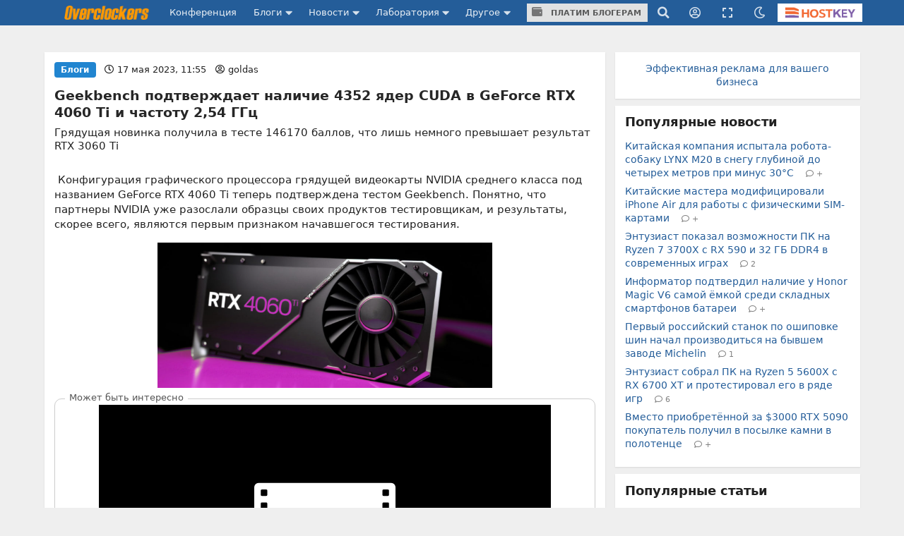

--- FILE ---
content_type: text/html;charset=UTF-8
request_url: https://overclockers.ru/blog/goldas/show/93456/geekbench-podtverzhdaet-nalichie-4352-yader-cuda-v-geforce-rtx-4060-ti-i-chastotu-2-54-ggc
body_size: 25767
content:
<!DOCTYPE html>
<html>
<head>
<meta charset="UTF-8">
<meta http-equiv="Content-Type" content="text/html; charset=UTF-8">

	<meta name="viewport" content="width=device-width, initial-scale=1.0"/>


<title>Geekbench подтверждает наличие 4352 ядер CUDA в GeForce RTX 4060 Ti и частоту 2,54 ГГц</title>

	<meta name="description" content="Грядущая новинка получила в тесте 146170 баллов, что лишь немного превышает результат RTX 3060 Ti | Overclockers.ru - крупнейший информационный сайт России посвященный компьютерам, мобильным устройствам, компьютерным играм, электромобилям и информационным технологиям."/>


	<meta name="keywords" content="nvidia видеокарты видеокарты nvidia видеокарты нового поколения cuda rtx 3060 ti rtx 4060 ti">





<link rel="canonical" href="https://overclockers.ru/blog/goldas/show/93456/geekbench-podtverzhdaet-nalichie-4352-yader-cuda-v-geforce-rtx-4060-ti-i-chastotu-2-54-ggc"/>





	<link rel="amphtml" href="https://overclockers.ru/blog/goldas/amp/93456/geekbench-podtverzhdaet-nalichie-4352-yader-cuda-v-geforce-rtx-4060-ti-i-chastotu-2-54-ggc">




<meta name="Referrer" content="origin-when-crossorigin">
<meta name="google-site-verification" content="LGY2ibN7IfMQQCDrXYbXbQQn783ipDQDZ1skgsdxSAM"/>
<meta name="yandex-verification" content="62a8d9506bf9712a"/>

<meta property="og:site_name" content="Overclockers.ru"/>
<meta name="twitter:site" content="@overclockers_ru"/>
<meta property="og:type" content="article"/>
<meta property="og:locale" content="ru_RU"/>
<meta property="og:title" content="Overclockers.ru: Geekbench подтверждает наличие 4352 ядер CUDA в GeForce RTX 4060 Ti и частоту 2,54 ГГц"/>
<meta name="twitter:title" content="Overclockers.ru: Geekbench подтверждает наличие 4352 ядер CUDA в GeForce RTX 4060 Ti и частоту 2,54 ГГц"/>

	<meta property="og:description" content="Грядущая новинка получила в тесте 146170 баллов, что лишь немного превышает результат RTX 3060 Ti"/>
	<meta name="twitter:description" content="Грядущая новинка получила в тесте 146170 баллов, что лишь немного превышает результат RTX 3060 Ti"/>


	<meta property="og:url" content="https://overclockers.ru/blog/goldas/show/93456/geekbench-podtverzhdaet-nalichie-4352-yader-cuda-v-geforce-rtx-4060-ti-i-chastotu-2-54-ggc"/>


	<meta property="og:image" content="https://overclockers.ru/st/legacy/blog/360392/380687_O.png"/>
	<meta property="og:image:secure_url" content="https://overclockers.ru/st/legacy/blog/360392/380687_O.png"/>
	<meta property="vk:image" content="https://overclockers.ru/st/legacy/blog/360392/380687_O.png"/>
	<meta name="twitter:image" content="https://overclockers.ru/st/legacy/blog/360392/380687_O.png"/>
	<meta name="twitter:card" content="summary"/>
	<link rel="image_src" href="https://overclockers.ru/st/legacy/blog/360392/380687_O.png">


<meta property="fb:app_id" content="225183387493689"/>



<link rel="alternate" type="application/rss+xml"
	title="Overclockers.ru - Общая лента"
	href="https://overclockers.ru/rss/all.rss">
<link rel="alternate" type="application/rss+xml"
	title="Overclockers.ru - Лаборатория"
	href="https://overclockers.ru/rss/lab.rss">
<link rel="alternate" type="application/rss+xml"
	title="Overclockers.ru - Новости"
	href="https://overclockers.ru/rss/news.rss">
<link rel="alternate" type="application/rss+xml"
	title="Overclockers.ru - Новости сайта"
	href="https://overclockers.ru/rss/sitenews.rss">
<link rel="alternate" type="application/rss+xml"
	title="Overclockers.ru - Новости IT"
	href="https://overclockers.ru/rss/itnews.rss">


	<link rel="preload" as="font" href="/assets/fonts/brand-icons.woff2" type="font/woff2" crossorigin>
	<link rel="preload" as="font" href="/assets/fonts/icons.woff2" type="font/woff2" crossorigin>
	<link rel="preload" as="font" href="/assets/fonts/outline-icons.woff2" type="font/woff2" crossorigin>


	<link rel="shortcut icon"
		  href="/assets/favicon.ico"
		  type="image/x-icon">
	<link rel="apple-touch-icon"
		  href="/assets/apple-touch-icon.png">
	<link rel="apple-touch-icon" sizes="72x72"
		  href="/assets/apple-touch-icon-72x72.png">
	<link rel="apple-touch-icon" sizes="114x114"
		  href="/assets/apple-touch-icon-114x114.png">
	<link rel="apple-touch-icon" sizes="120x120"
		  href="/assets/apple-touch-icon-120x120.png">


	<script type="text/javascript" src="/assets/app-head.js?v=233" ></script>
	<link rel="stylesheet" href="/assets/application.css?v=233" media="screen, projection"/>
	<link rel="stylesheet" href="/assets/print.css?v=233" media="print"/>

	


	
    
    <meta name="layout" content="other"/>

    <link rel="stylesheet" href="/assets/material.css" />
    
        <script src="https://yastatic.net/share2/share.js"></script>

        <script type="application/ld+json">
            {
             "@context": "http://schema.org",
             "@type": "NewsArticle",
             "mainEntityOfPage":{
               "@type":"WebPage",
               "@id":"https://overclockers.ru/blog/goldas/show/93456/geekbench-podtverzhdaet-nalichie-4352-yader-cuda-v-geforce-rtx-4060-ti-i-chastotu-2-54-ggc"
             },
             "headline": "Geekbench подтверждает наличие 4352 ядер CUDA в GeForce RTX 4060 Ti и частоту 2,54 ГГц",
             "image": {
               "@type": "ImageObject",
               "url": "https://overclockers.ru/st/legacy/blog/360392/380687_O.png",
               "height": 250,
               "width": 350
             },
             "datePublished": "2023-05-17T11:55:00+03:00",
             "dateModified": "2023-05-17T11:55:00+03:00",
             "author": {
               "@type": "Person",
               "name": "goldas"
             },
             "publisher": {
               "@type": "Organization",
               "name": "Overclockers.ru",
               "logo": {
                 "@type": "ImageObject",
                 "url": "https://overclockers.ru/assets/logo_micro.png",
                 "width": 112,
                 "height": 60
               }
             },
             "description": "Грядущая новинка получила в тесте 146170 баллов, что лишь немного превышает результат RTX 3060 Ti"
            }
        </script>
    

    <script>
        var currentBlogPostId = 93456;
        var yMarketId = null;
        var yMarketStr = '';
    </script>

    




	<style>
	.video-box{
  position:relative;
  border:1px solid #ccc;
  border-radius:10px;
  padding:8px 10px 10px;   /* ��������� ������ */
  margin:15px 0;
}

.video-legend{
  position:absolute;
  top:-9px;
  left:14px;
  background:#fff;         /* ���� ��� �������� ����� */
  padding:0 6px;
  font-size:13px;
  color:#555;
  line-height:1;
}

.video-box .video-wrapper{
  display:flex;
  justify-content:center;
  margin:0;                /* �������: ��� ������ �������� */
}
.video-box iframe{ display:block; }

.nl-header {font-size: 1.0em !important;}

.pip-mat-header {display:none !important;}

.sticky-bottom-close{
border-radius: 4px 4px 0 0 !important;
top: -30px !important;
left: -99999px;
}

.material-content > :not(.al-center){
    text-align: start !important;
}

.material-content > div.al-center{
text-align: center !important;
}

@media only screen and (max-width: 1200px) {
.hostkey {
    display:none !important;
 }
}

@media only screen and (max-width: 767px) {
    #bigBanner {
	display: block !important;
    }
    
    [data-tooltip] {
    display:none;
    }
    .top-an-underlogo {
    display: block !important;
    height:250px;
  display:none !important;
  }

}
@media only screen and (max-width: 420px) { 
}

.right-sticky-content {display:none !important}





@media only screen and (max-width: 768px) {
  .mob-billboard__place{
    display: flex;
  }
  .ad-sticly__parent{
   height:600px;
   padding:40px 0;
   
  }
  .ad-sticly__banner{
   position:sticky;
   top:90px;
   padding:40px 0;
  }
.desk-billboard__place{
  display:none !important;
  height:0px !important;
  }
} 


@media only screen and (min-width: 769px) {
  .mob-billboard__place{
  display:none !important;
  height:0px !important;
  }
  .desk-billboard__place{
  display: flex;
  }
}

 
	</style>
	<script>
	
	</script>


	<!--script async src="https://statika.mpsuadv.ru/scripts/907.js"></script-->
<script src="https://yandex.ru/ads/system/context.js"> </script>
<script async src='https://yandex.ru/ads/system/header-bidding.js'></script>
<script async src="https://cdn.skcrtxr.com/roxot-wrapper/js/roxot-manager.js?pid=e66e8ed1-e605-4e08-a6f6-00d63f7b7134"></script>
<script>
	var adfoxBiddersMap = {
	  "myTarget": "3135727",
	  "roxot": "3135763"
	};

	var adUnits = [];
	
	var userTimeout = 1000;

	window.YaHeaderBiddingSettings = {
	   biddersMap: adfoxBiddersMap,
	   adUnits: adUnits,
	   timeout: userTimeout,
	};

	window.Ya || (window.Ya = {});
	window.yaContextCb = window.yaContextCb || [];
	window.Ya.adfoxCode || (window.Ya.adfoxCode = {});
	window.Ya.adfoxCode.hbCallbacks || (window.Ya.adfoxCode.hbCallbacks = []);
</script>

</head>
<body class="news-content ">
	<div id="siteTop"></div>
	<div class="ui sidebar inverted vertical menu left mobile-sidebar">
	<a class="item" href="/">Сайт</a> <a class="item"
		href="https://forums.overclockers.ru">Конференция</a>
	<div class="item">
		<div class="header">Блоги</div>
		<div class="menu">
			<a class="link item" href="/blog">Все записи</a> <a class="link item"
				href="/blog?type=news">Новости</a> <a class="link item"
				href="/blog?type=articles">Статьи</a> <a class="link item"
				href="/blog?type=personal">Персональные</a>
			<a class="link item attention"
			   href="/about/blogs">Стань автором</a>
		</div>
	</div>
	<div class="item">
		<div class="header">Новости</div>
		<div class="menu">
			<a class="link item" href="/news">Все новости</a> <a
				class="link item attention" href="/news/lenta">Лента новостей</a> <a
				class="link item" href="/hardnews">Hardware</a> <a class="link item"
				href="/softnews">Software</a>
			<a class="link item" href="/world">События в мире</a>
			<a class="link item" href="/games">В мире игр</a>
			<a class="link item" href="/itnews">IT рынок</a>
			<a class="link item" href="/sitenews">Новости сайта</a>
		</div>
	</div>
	<div class="item">
		<div class="header">Лаборатория</div>
		<div class="menu">
			<a class="link item" href="/lab">Все статьи</a> <a class="link item"
				href="/lab/video">Видеокарты</a> <a class="link item"
				href="/lab/cpu">Процессоры</a> <a class="link item"
				href="/lab/motherboard">Материнские платы</a> <a class="link item"
				href="/lab/cooler">Охлаждение</a> <a class="link item"
				href="/lab/memory">Память</a> <a class="link item" href="/lab/ssd">Накопители
				SSD</a> <a class="link item" href="/lab/psu">Блоки питания</a> <a
				class="link item" href="/lab/case">Корпуса</a> <a class="link item"
				href="/lab/games">Игры</a> <a class="link item"
				href="/lab/smartphones">Смартфоны</a> <a class="link item"
				href="/lab/tablets">Планшеты</a> <a class="link item"
				href="/lab/notebook">Ноутбуки</a>
		</div>
	</div>

	<div class="item">
		<div class="header">Другое</div>
		<div class="menu">
			<a class="link item attention" href="/cpubase">Статистика разгона</a>
			<a class="link item" href="/tag">Теги</a> <a class="link item"
				href="/files">Файловый архив</a> <a class="link item"
				href="/about/publicity">Реклама</a> <a class="link item"
				href="/about/site">О сайте</a>
		</div>
	</div>
</div>
	
	<!-- CSS 1 INJECT FILE -->

	<meta name="verify-admitad" content="50edd49105" /> 

	
	<ins data-revive-zoneid="6"  data-revive-id="c1718c342c7254c976f523d07a047f6e" data-revive-ovcats=" :news: :blog:"></ins>



	<div class="pusher">

	




<div class="ui container top-an">
	<div class="pip-wrap">
	
	
		
			<!--h1>allsite_top_colored</h1-->
<!--ins data-revive-zoneid="28" data-revive-id="c1718c342c7254c976f523d07a047f6e"></ins-->
<!--ins data-revive-zoneid="7" data-revive-id="c1718c342c7254c976f523d07a047f6e"></ins-->
<style>
.top-an {
height: 0px !important;
/*height:0;*/
}
</style>

<ins data-revive-zoneid="7" data-revive-target="_blank" data-revive-id="c1718c342c7254c976f523d07a047f6e"></ins>

<!--ins data-revive-zoneid="30" data-revive-target="_blank" data-revive-id="c1718c342c7254c976f523d07a047f6e"></ins-->


		
		
	</div>
</div>




<script>
    var dmBrightnessDefault = 100;
    var dmBrightnessMin = 30;
    var dmContrastDefault = 100;
    var dmContrastMin = 30;
    var dmGrayscaleDefault = 20;
    var dmSepiaDefault = 20;
    var dmBrightness = 100;
    var dmContrast = 100;
    var dmGrayscale = 20;
    var dmSepia = 20;

    

    

    var isDarkTheme = false;
    


    var isDarkSlidersInit = false;
    function darkSlidersInit(){
        console.log(dmContrastMin);
        if(!isDarkSlidersInit) {
            $('.dark-menu-form .ui.slider.brightness').slider({
                min: dmBrightnessMin,
                max: 100,
                start: dmBrightness,
                step: 10,
                onChange: function (value) {
                    $(".dark-menu-form input[name='brightness']").val(value);
                }
            });

            $('.dark-menu-form .ui.slider.contrast').slider({
                min: dmContrastMin,
                max: 100,
                start: dmContrast,
                step: 10,
                onChange: function (value) {
                    $(".dark-menu-form input[name='contrast']").val(value);
                }
            });
            $('.dark-menu-form .ui.slider.grayscale').slider({
                min: 0,
                max: 100,
                start: dmGrayscale,
                step: 10,
                onChange: function (value) {
                    $(".dark-menu-form input[name='grayscale']").val(value);
                }
            });
            $('.dark-menu-form .ui.slider.sepia').slider({
                min: 0,
                max: 100,
                start: dmSepia,
                step: 10,
                onChange: function (value) {
                    $(".dark-menu-form input[name='sepia']").val(value);
                }
            });
            isDarkSlidersInit = true;
        }
    }

    jQuery(document).ready(function ($) {
        $('.top-menu .dark').popup({
            on: 'click',
            transition : 'slide down',
            position: 'bottom right',
            lastResort: 'bottom right',
            exclusive: true,
            onVisible: function(value) {
                darkSlidersInit();
            }
        });


        $('.dark-menu-form .button.default').on('click', function (e) {
            e.preventDefault();
            $('.dark-menu-form .ui.slider.brightness').slider('set value', dmBrightnessDefault);
            $(".dark-menu-form input[name='brightness']").val(dmBrightnessDefault);
            $('.dark-menu-form .ui.slider.contrast').slider('set value', dmContrastDefault);
            $(".dark-menu-form input[name='contrast']").val(dmContrastDefault);
            $('.dark-menu-form .ui.slider.grayscale').slider('set value', dmGrayscaleDefault);
            $(".dark-menu-form input[name='grayscale']").val(dmGrayscaleDefault);
            $('.dark-menu-form .ui.slider.sepia').slider('set value', dmSepiaDefault);
            $(".dark-menu-form input[name='sepia']").val(dmSepiaDefault);
        });

        $('.dark-menu-form .buttons.mode .button').on('click', function (e) {
            e.preventDefault();
            $(".dark-menu-form input[name='use']").val($(this).data('use'));
            $('.dark-menu-form .buttons.mode .button').removeClass('green');
            $(this).addClass('green');
            if($(this).data('use') == '2'){
                $('.dark-menu-form .mode-desc').show();
            }else{
                $('.dark-menu-form .mode-desc').hide();
            }
        })

        $('.dark-menu-form').api({
            action: 'changeDarkMode',
            method: 'POST',
            dataType: 'json',
            beforeSend: function (settings) {
                settings.data = $.extend(settings.data, {
                    brightness: $(".dark-menu-form input[name='brightness']").val(),
                    contrast: $(".dark-menu-form input[name='contrast']").val(),
                    grayscale: $(".dark-menu-form input[name='grayscale']").val(),
                    sepia: $(".dark-menu-form input[name='sepia']").val(),
                    use: $(".dark-menu-form input[name='use']").val()
                });
                return settings;
            },
            onRequest: function (promise, xhr) {
                $(".dark-menu-form").addClass('loading');
            },
            onComplete: function (response, element, xhr) {
                $(".dark-menu-form").removeClass('loading');
            },
            onSuccess: function (response) {
                location.reload(true);
                if(response.use == '1'){

                }else if(response.use == '2'){

                }else{

                }
            },
            onFailure: function (response) {
                showErrorMessage(response.message);
                $(".dark-menu-form").removeClass('loading');
            }
        });

    });
</script>


<div class="overpay-top-menu hide-desktop hide-minitablet hide-tablet">
	<a href="/about/blogs"><i class="icon wallet"></i> Платим блогерам</a>
</div>
<div
	class="ui inverted fixed menu top-menu mobile-menu hide-desktop hide-minitablet hide-tablet">
	<div
		class="ui container main-wrap ">
		<div class="menu left-part">
			<a class="ui item sidebar-cnob">
				<i class="icon bars"></i>
			</a>
			<a class="item logo-mobile" href="/"><img src="/assets/logo_text.png" class="ui logo-text"/></a>
		</div>
		
		<div class="right menu right-part">
			<a class="item search"><i class="icon search"></i></a>
			<div class="ui popup hidden search-menu">
				<form method="GET" action="/search/result">
    <div class="ui form">
        <div class="field">
            <div class="ui icon input">
                <input required="required" placeholder="Поиск..." type="text"
                       name="searchStr" class="site-main-search"> <i
                    class="inverted circular link icon search search-submit"></i>
            </div>
        </div>


        <div class="grouped fields">
            <div class="field">
                <div class="ui radio checkbox">
                    <input name="sec" type="radio" checked value="all"> <label>Везде</label>
                </div>
            </div>

            <div class="field">
                <div class="ui radio checkbox">
                    <input name="sec" type="radio" value="news"> <label>Новости</label>
                </div>
            </div>

            <div class="field">
                <div class="ui radio checkbox">
                    <input name="sec" type="radio" value="articles"> <label>Статьи</label>
                </div>
            </div>

            <div class="field">
                <div class="ui radio checkbox">
                    <input name="sec" type="radio" value="blogs"> <label>Блоги</label>
                </div>
            </div>
        </div>

        <div class="field">
            или <a href="/tag">поиск по тегам</a>
        </div>
    </div>
</form>
			</div>

			
				<a class="item user-login"><i class="icon user circle outline"></i></a>
				<div class="ui popup hidden user-login-menu">
					<div class="ui buttons">
						<a href="/profile/login"><button
								class="ui positive button on-login">Вход</button></a>
						<div class="or" data-text="||"></div>
						<a href="/profile/register"><button
								class="ui button on-login">Регистрация</button></a>
					</div>
				</div>
			

			<a class="item dark"><i class="icon moon outline"></i></a>
			<div class="ui popup hidden dark-menu">
				<div class="popup-header"><i class="icon moon"></i> Темная тема</div>

<form class="ui form dark-menu-form">
    <div class="ui form">
        <div class="field btn-field">
            <div class="ui fluid tiny buttons mode">
                <button class="ui button green"
                        data-use="0">Нет</button>
                <button class="ui button "
                        data-use="2">Авто</button>
                <button class="ui button "
                        data-use="1">Да</button>
            </div>
            <input type="hidden" name="use" value="0">
            <input type="hidden" name="brightness" value="100">
            <input type="hidden" name="contrast" value="100">
            <input type="hidden" name="grayscale" value="20">
            <input type="hidden" name="sepia" value="20">

            <div class="mode-desc" style="display:none;">с 19:00 по 7:00</div>

        </div>

        <div class="field settings">
            <label>Яркость</label>

            <div class="ui small grey ticked labeled slider brightness"></div>
        </div>

        <div class="field settings">
            <label>Контраст</label>

            <div class="ui small grey ticked labeled labeled slider contrast"></div>
        </div>

        <div class="field settings">
            <label>Оттенки серого</label>

            <div class="ui small grey ticked labeled labeled slider grayscale"></div>
        </div>

        <div class="field settings">
            <label>Сепия</label>

            <div class="ui small grey ticked labeled labeled slider sepia"></div>
        </div>


        <div class="field">
            <div class="ui fluid tiny buttons">
                <button class="ui blue button">Сохранить</button>
                <button class="ui basic icon button default"><i class="icon redo alternate"></i></button>
            </div>
        </div>
    </div>
</form>
			</div>

			<a class="item hostkey"
				href="http://billing.hostkey.ru/aff.php?aff=073" target="_blank"><img src="/assets/hostkey.png" class="ui"/>
			</a>


		</div>
		
	</div>
</div>

<div class="ui inverted menu top-menu hide-mobile" itemscope
	itemtype="http://schema.org/SiteNavigationElement">
	<div
		class="ui container main-wrap">

		<a class="item logo-menu " href="/" itemprop="url"><img src="/assets/logo_text.png" class="ui logo-text"/></a>
		<a class="item confa-menu"
			href="https://forums.overclockers.ru" itemprop="url">Конференция</a>

		<div class="ui dropdown item submenu-link">
			Блоги <i class="icon caret down"></i>
			<div class="menu">
				<a class="item" href="/blog" itemprop="url">Все записи</a> <a
					class="item" href="/blog?type=news">Новости</a> <a class="item"
					href="/blog?type=articles">Статьи</a> <a class="item"
					href="/blog?type=personal">Персональные</a>
				<a class="item attention" href="/about/blogs"
						itemprop="url">Стань автором</a>
			</div>
		</div>

		<div class="ui dropdown item submenu-link">
			Новости <i class="icon caret down"></i>
			<div class="menu">
				<a class="item" href="/news" itemprop="url">Все новости</a> <a
					class="item attention" href="/news/lenta">Лента новостей</a> <a
					class="item" href="/hardnews">Hardware</a> <a class="item"
					href="/softnews">Software</a>
				<a class="item" href="/world">События в мире</a>
				<a class="item" href="/games">В мире игр</a>
				<a class="item" href="/itnews">IT
					рынок</a> <a class="item" href="/sitenews">Новости сайта</a>
			</div>
		</div>

		<div class="ui dropdown item submenu-link" href="/lab">
			Лаборатория <i class="icon caret down"></i>
			<div class="menu">
				<a class="item" href="/lab" itemprop="url">Все статьи</a> <a
					class="item" href="/lab/video">Видеокарты</a> <a class="item"
					href="/lab/cpu">Процессоры</a> <a class="item"
					href="/lab/motherboard">Материнские платы</a> <a class="item"
					href="/lab/cooler">Охлаждение</a> <a class="item"
					href="/lab/memory">Память</a> <a class="item" href="/lab/ssd">Накопители
					SSD</a> <a class="item" href="/lab/psu">Блоки питания</a> <a
					class="item" href="/lab/case">Корпуса</a> <a class="item"
					href="/lab/games">Игры</a> <a class="item" href="/lab/smartphones">Смартфоны</a>
				<a class="item" href="/lab/tablets">Планшеты</a> <a class="item"
					href="/lab/notebook">Ноутбуки</a>

			</div>
		</div>

		<div class="ui dropdown item submenu-link">
			Другое <i class="icon caret down"></i>
			<div class="menu">
				<a class="item attention" href="/cpubase" itemprop="url">Статистика разгона</a>
				<a class="item" href="/tag" itemprop="url">Теги</a> <a class="item"
					href="/files" itemprop="url">Файловый архив</a> <a class="item"
					href="/about/publicity" itemprop="url">Реклама</a> <a class="item"
					href="/about/site" itemprop="url">О сайте</a>
			</div>
		</div>

		<div class="item over-pay"><a class="ui button" href="/about/blogs"><i class="icon wallet"></i> Платим блогерам</a></div>


		
		   
			
		


		<div class="right menu">
			<a class="item search"><i class="icon search"></i></a>
			<div class="ui popup hidden search-menu">
				<form method="GET" action="/search/result">
    <div class="ui form">
        <div class="field">
            <div class="ui icon input">
                <input required="required" placeholder="Поиск..." type="text"
                       name="searchStr" class="site-main-search"> <i
                    class="inverted circular link icon search search-submit"></i>
            </div>
        </div>


        <div class="grouped fields">
            <div class="field">
                <div class="ui radio checkbox">
                    <input name="sec" type="radio" checked value="all"> <label>Везде</label>
                </div>
            </div>

            <div class="field">
                <div class="ui radio checkbox">
                    <input name="sec" type="radio" value="news"> <label>Новости</label>
                </div>
            </div>

            <div class="field">
                <div class="ui radio checkbox">
                    <input name="sec" type="radio" value="articles"> <label>Статьи</label>
                </div>
            </div>

            <div class="field">
                <div class="ui radio checkbox">
                    <input name="sec" type="radio" value="blogs"> <label>Блоги</label>
                </div>
            </div>
        </div>

        <div class="field">
            или <a href="/tag">поиск по тегам</a>
        </div>
    </div>
</form>
			</div>

			
				<a class="item user-login"><i class="icon user circle outline"></i></a>
				<div class="ui popup hidden user-login-menu">
					<div class="ui buttons">
						<a href="/profile/login"><button
								class="ui positive button on-login">Вход</button></a>
						<div class="or" data-text="||"></div>
						<a href="/profile/register"><button
								class="ui button on-login">Регистрация</button></a>
					</div>
				</div>
			

			
				<a class="item resize-link hand-link"><i
					class="icon expand"></i></a>
			

			<a class="item dark"><i class="icon moon outline"></i></a>
			<div class="ui popup hidden dark-menu">
				<div class="popup-header"><i class="icon moon"></i> Темная тема</div>

<form class="ui form dark-menu-form">
    <div class="ui form">
        <div class="field btn-field">
            <div class="ui fluid tiny buttons mode">
                <button class="ui button green"
                        data-use="0">Нет</button>
                <button class="ui button "
                        data-use="2">Авто</button>
                <button class="ui button "
                        data-use="1">Да</button>
            </div>
            <input type="hidden" name="use" value="0">
            <input type="hidden" name="brightness" value="100">
            <input type="hidden" name="contrast" value="100">
            <input type="hidden" name="grayscale" value="20">
            <input type="hidden" name="sepia" value="20">

            <div class="mode-desc" style="display:none;">с 19:00 по 7:00</div>

        </div>

        <div class="field settings">
            <label>Яркость</label>

            <div class="ui small grey ticked labeled slider brightness"></div>
        </div>

        <div class="field settings">
            <label>Контраст</label>

            <div class="ui small grey ticked labeled labeled slider contrast"></div>
        </div>

        <div class="field settings">
            <label>Оттенки серого</label>

            <div class="ui small grey ticked labeled labeled slider grayscale"></div>
        </div>

        <div class="field settings">
            <label>Сепия</label>

            <div class="ui small grey ticked labeled labeled slider sepia"></div>
        </div>


        <div class="field">
            <div class="ui fluid tiny buttons">
                <button class="ui blue button">Сохранить</button>
                <button class="ui basic icon button default"><i class="icon redo alternate"></i></button>
            </div>
        </div>
    </div>
</form>
			</div>


			<a class="item hostkey"
				href="http://billing.hostkey.ru/aff.php?aff=073" target="_blank">
				<img src="/assets/hostkey.png" class="ui"/>
			</a>


		</div>
	</div>
</div>



	<div
		class="ui container content-wrap main-wrap ">
		<div class="ui grid">
			<div class="row top-an-underlogo">
				<div class="sixteen wide center aligned column">
					
    
        <!--h1>other_top_news</h1-->
<!--div id="mob-bb-top1" class="mob-billboard__place"></div>
<div id="desk-bb-top1" class="desk-billboard__place"></div>
<script>
  
      window.Ya.adfoxCode.hbCallbacks.push(function() {
        window.Ya.headerBidding.pushAdUnits([
            {
              "code": "mob-bb-top1",
              sizes: [[300,250]],
              bids: [
                {"bidder": "myTarget", "params": { "placementId": "1588848"} },
                {"bidder": "roxot", "params": { "placementId": "fa9eace7-5f84-4e02-b690-12e6622b5f0b", "sendTargetRef": true} }
              ]
            }
        ]);
        if (Ya.adfoxCode.getPlatform() === 'touch') {
          window.yaContextCb.push(function() {
              window.Ya.adfoxCode.create(
                  {
                     ownerId: 1466844,
                     platform: 'touch',
                     containerId: 'mob-bb-top1',
                     params: { p1: 'ddjsl', p2: 'jbvr' }
                }
              );
          });
        }
    });

  window.Ya.adfoxCode.hbCallbacks.push(function() {
        window.Ya.headerBidding.pushAdUnits([
            {
              "code": "desk-bb-top1",
            sizes: [[970,250],[970,90],[728,90]],
            bids: [
              {"bidder": "myTarget", "params": { "placementId": "1588800"} },
              {"bidder": "roxot", "params": { "placementId": "b54d7243-564f-47ae-9643-6c895b6bcf6c", "sendTargetRef": true} }
            ]
            }
        ]);
        if (Ya.adfoxCode.getPlatform() === 'desktop') {
          window.yaContextCb.push(function() {
              window.Ya.adfoxCode.create(
                  {
                     ownerId: 1466844,
                     platform: 'desktop',
                     containerId: 'desk-bb-top1',
                     params: { p1: 'ddkuy', p2: 'jbvq' }
                }
              );
          });
        }
    });


</script-->

    

				</div>
			</div>


			<div class="eleven wide column">
				
				<div class="page-content" id="otherPageContent">
					


    <div class="ui grid">
        <div class="sixteen wide column newsline">
            <div class="ui grid newsline-item material-id-93456
main-news
    line-page-1"
     data-url="https://overclockers.ru/blog/goldas/show/93456/geekbench-podtverzhdaet-nalichie-4352-yader-cuda-v-geforce-rtx-4060-ti-i-chastotu-2-54-ggc"
     data-matid="93456"
     data-whatid="3"
     data-isblog="1"
     data-isload="1">
    <div class="sixteen wide column container-block">
        <div class="ui grid">

            <div class="sixteen wide column nl-top">
                
                    <div class="ui blue horizontal label">Блоги</div>
                
                
                

                <span class="date">
                    <i class="icon clock outline"></i>
                    <time datetime="2023-05-17 11:55">
                        17 мая 2023, 11:55
                    </time>
                </span>

                <span class="author">
                    <i class="icon user circle outline"></i>
                    
                        <a href="/blog/goldas">goldas</a>
                    
                </span>

            </div>

            <div class="sixteen wide column nl-header">
                <a class="header" href="https://overclockers.ru/blog/goldas/show/93456/geekbench-podtverzhdaet-nalichie-4352-yader-cuda-v-geforce-rtx-4060-ti-i-chastotu-2-54-ggc">
                    Geekbench подтверждает наличие 4352 ядер CUDA в GeForce RTX 4060 Ti и частоту 2,54 ГГц
                </a>
            </div>

            <div class="sixteen wide column nl-desc">
                Грядущая новинка получила в тесте 146170 баллов, что лишь немного превышает результат RTX 3060 Ti
            </div>

            
                <div class="sixteen wide column pip-mat-header">
                    
                    
                    
                    
                    
                    
                    
                    
                    

                    
	
		<!-- other_material_header old-->
<!--h4 class="ui horizontal left aligned divider header">
реклама
</h4-->
<!--div id="mob-bb-top2" class="mob-billboard__place ad-sticly__banner"></div>
<div id="desk-bb-top2" class="desk-billboard__place"></div>
<script>
      window.Ya.adfoxCode.hbCallbacks.push(function() {
        window.Ya.headerBidding.pushAdUnits([
            {
              "code": "mob-bb-top2",
              sizes: [[300,250]],
              bids: [
                {"bidder": "myTarget", "params": { "placementId": "1588848"} },
                {"bidder": "roxot", "params": { "placementId": "fa9eace7-5f84-4e02-b690-12e6622b5f0b", "sendTargetRef": true} }
              ]
            }
        ]);
        if (Ya.adfoxCode.getPlatform() === 'touch') {
          window.yaContextCb.push(function() {
              window.Ya.adfoxCode.create(
                  {
                     ownerId: 1466844,
                     platform: 'touch',
                     containerId: 'mob-bb-top2',
                     params: { p1: 'ddjsl', p2: 'jbvr' }
                }
              );
          });
        }
    });

  window.Ya.adfoxCode.hbCallbacks.push(function() {
        window.Ya.headerBidding.pushAdUnits([
            {
              "code": "desk-bb-top2",
            sizes: [[970,250],[970,90],[728,90]],
            bids: [
              {"bidder": "myTarget", "params": { "placementId": "1588800"} },
              {"bidder": "roxot", "params": { "placementId": "b54d7243-564f-47ae-9643-6c895b6bcf6c", "sendTargetRef": true} }
            ]
            }
        ]);
        if (Ya.adfoxCode.getPlatform() === 'desktop') {
          window.yaContextCb.push(function() {
              window.Ya.adfoxCode.create(
                  {
                     ownerId: 1466844,
                     platform: 'desktop',
                     containerId: 'desk-bb-top2',
                     params: { p1: 'ddkuy', p2: 'jbvq' }
                }
              );
          });
        }
    });
</script-->

	


                </div>
            

            

                

                
                    <div class="sixteen wide column nl-text material-content">
                        
                            <p id="isPasted">&nbsp;Конфигурация графического процессора грядущей видеокарты NVIDIA среднего класса под названием GeForce RTX 4060 Ti теперь подтверждена тестом Geekbench. Понятно, что партнеры NVIDIA уже разослали образцы своих продуктов тестировщикам, и результаты, скорее всего, являются первым признаком начавшегося тестирования.</p>
<p><img itemprop="image" src="https://overclockers.ru/assets/logo_gray_stub.gif" style="width: 474px; display: block; vertical-align: top; margin: 5px auto; text-align: center;" class=" b-lazy" data-src="https://overclockers.ru/st/legacy/blog/360392/380687_O.png" sizes="(max-width: 420px) 320px, (max-width: 600px) 500px, (max-width: 1200px) 800px" data-srcset="https://overclockers.ru/st/r/350/-/legacy/blog/360392/380687_O.png 350w, https://overclockers.ru/st/r/500/-/legacy/blog/360392/380687_O.png 500w, https://overclockers.ru/st/r/800/-/legacy/blog/360392/380687_O.png 800w"></p>
<div class="pip-mat-inner ad-sticly__parent"><!-- line/other_news_inner_1 -->
<div class="video-box">
    <div class="video-legend">Может быть интересно</div>
<div class="video-wrapper">
<iframe src="https://vkvideo.ru/video_ext.php?oid=-157157611&id=456241023&hd=1&autoplay=1&muted=true&partner_name=noads" width="640" height="360" allow="autoplay; encrypted-media; fullscreen; picture-in-picture; screen-wake-lock;" frameborder="0" allowfullscreen></iframe>
</div>
</div>
<!--div id="plInner_3_93456_mob-cont-bb" class="mob-billboard__place ad-sticly__banner"></div>
<div id="plInner_3_93456_desk-cont-bb" class="desk-billboard__place"></div>
<script>
  
    window.Ya.adfoxCode.hbCallbacks.push(function() {
        window.Ya.headerBidding.pushAdUnits([
            {
            	"code": "plInner_3_93456_mob-cont-bb",
      		    sizes: [[300,250]],
      		    bids: [
      		      {"bidder": "myTarget", "params": { "placementId": "1588871"} },
                {"bidder": "roxot", "params": { "placementId": "00c3fb47-69ca-4937-bd34-06d9529199e6", "sendTargetRef": true} }
      		    ]
            }
        ]);
        if (Ya.adfoxCode.getPlatform() === 'touch') {
          window.yaContextCb.push(function() {
              window.Ya.adfoxCode.create(
                {
                   ownerId: 1466844,
                   platform: 'touch',
                   containerId: 'plInner_3_93456_mob-cont-bb',
                   params: { p1: 'ddjsm', p2: 'jbvr' }
                }
              );
          });
        }
    });

  window.Ya.adfoxCode.hbCallbacks.push(function() {
        window.Ya.headerBidding.pushAdUnits([
            {
            "code": "plInner_3_93456_desk-cont-bb",
            sizes: [[640,360],[640,400]],
            bids: [
              {"bidder": "myTarget", "params": { "placementId": "1588831"} },
              {"bidder": "roxot", "params": { "placementId": "6bccf1c8-6dc5-4c9c-875f-73c309798370", "sendTargetRef": true} }
            ]
            }
        ]);
        if (Ya.adfoxCode.getPlatform() === 'desktop') {
          window.yaContextCb.push(function() {
              window.Ya.adfoxCode.create(
                {
                   ownerId: 1466844,
                   platform: 'desktop',
                   containerId: 'plInner_3_93456_desk-cont-bb',
                   params: { p1: 'ddkuz', p2: 'jbvq' }
                }
              );
          });
        }
  });


</script-->
</div><p>&nbsp;Geekbench подтверждает наличие 34 потоковых мультипроцессоров, что говорит о наличие 4352 ядер CUDA. Карта совместима с версией CUDA 8.9 и имеет 8 ГБ видеопамяти со скоростью работы 18 Гбит/с. Эти характеристики точно совпадают с теми, которые появлялись ранее в различных слухах и утечках. Карта предположительно разгоняется до частоты 2,54 ГГц.</p>
<p><img itemprop="image" src="https://overclockers.ru/assets/logo_gray_stub.gif" style="width: 463px; display: block; vertical-align: top; margin: 5px auto; text-align: center;" class=" b-lazy" data-src="https://overclockers.ru/st/legacy/blog/360392/380688_O.png" sizes="(max-width: 420px) 320px, (max-width: 600px) 500px, (max-width: 1200px) 800px" data-srcset="https://overclockers.ru/st/r/350/-/legacy/blog/360392/380688_O.png 350w, https://overclockers.ru/st/r/500/-/legacy/blog/360392/380688_O.png 500w, https://overclockers.ru/st/r/800/-/legacy/blog/360392/380688_O.png 800w"></p>
<p><img itemprop="image" src="https://overclockers.ru/assets/logo_gray_stub.gif" style="width: 467px; display: block; vertical-align: top; margin: 5px auto; text-align: center;" class=" b-lazy" data-src="https://overclockers.ru/st/legacy/blog/360392/380689_O.png" sizes="(max-width: 420px) 320px, (max-width: 600px) 500px, (max-width: 1200px) 800px" data-srcset="https://overclockers.ru/st/r/350/-/legacy/blog/360392/380689_O.png 350w, https://overclockers.ru/st/r/500/-/legacy/blog/360392/380689_O.png 500w, https://overclockers.ru/st/r/800/-/legacy/blog/360392/380689_O.png 800w"></p>
<p>&nbsp;Что касается результатов, то новинка набрала 146170 баллов в тесте CUDA Geekbench 5, что ставит ее выше RTX 3060 Ti, но ненамного. Geekbench уже перешло на более новую версию, поэтому общедоступный рейтинг не показывает результаты Geekbench 5, как в этой утечке. Тем не менее краткий обзор последних записей говорит, что RTX 4060 Ti как минимум на 9% быстрее предшественника RTX 3060 Ti.</p>
<p><img itemprop="image" src="https://overclockers.ru/assets/logo_gray_stub.gif" style="width: 661px; display: block; vertical-align: top; margin: 5px auto; text-align: center;" class=" b-lazy" data-src="https://overclockers.ru/st/legacy/blog/360392/380690_O.png" sizes="(max-width: 420px) 320px, (max-width: 600px) 500px, (max-width: 1200px) 800px" data-srcset="https://overclockers.ru/st/r/350/-/legacy/blog/360392/380690_O.png 350w, https://overclockers.ru/st/r/500/-/legacy/blog/360392/380690_O.png 500w, https://overclockers.ru/st/r/800/-/legacy/blog/360392/380690_O.png 800w"></p>
<p>&nbsp;Согласно утечкам, запуск RTX 4060 Ti 8 ГБ запланирован на 24 мая, то есть ровно через неделю. Остается набраться терпения и дождаться появления независимых тестов, чтобы сделать выводы о реальной производительности грядущей видеокарты Nvidia.</p><div class="pip-mat-inner ad-sticly__parent"><!-- other_news_inner_lastEven -->
<!--AdFox START-->
<!--Тип баннера: 100%x250px-->
<!--Расположение: низ страницы-->
<div id="plLast_3_93456_omil" style="height:400px"></div>
<script>
    window.yaContextCb.push(()=>{
        Ya.adfoxCode.createAdaptive({
            ownerId: 1466844,
            containerId: 'plLast_3_93456_omil',
            params: {
                pp: 'i',
                ps: 'gors',
                p2: 'iknv'
            }
        }, ['desktop', 'tablet', 'phone'], {
            tabletWidth: 1000,
            phoneWidth: 520,
            isAutoReloads: true
        })
    })
</script>
<!--div class="ui warning message">
	<i class="fa fa-telegram" aria-hidden="true"></i>
	Telegram-канал <a href="https://t.me/overclockers_news" target="_blank">@overclockers_news</a> - теперь в новом формате. Подписывайся, чтобы быть в курсе всех новостей!-->
	<!--Подпишитесь на <a href="https://zen.yandex.ru/overclockers.ru" target="_blank">наш канал в Яндекс.Дзен</a> или telegram-канал <a href="https://telegram.im/overclockers_news" target="_blank">@overclockers_news</a> - это удобные способы следить за новыми материалами на сайте. С картинками, расширенными описаниями и без рекламы.-->
<!--/div-->
</div>
                        

                    </div>
                

            

            
                <div class="sixteen wide column nl-tag">
                    
                        <a href="/tag/show/26/nvidia">
                            #nvidia
                        </a>
                    
                        <a href="/tag/show/5336/videokarty">
                            #видеокарты
                        </a>
                    
                        <a href="/tag/show/35290/videokarty_nvidia">
                            #видеокарты nvidia
                        </a>
                    
                        <a href="/tag/show/46548/videokarty_novogo_pokoleniya">
                            #видеокарты нового поколения
                        </a>
                    
                        <a href="/tag/show/41/cuda">
                            #cuda
                        </a>
                    
                        <a href="/tag/show/34910/rtx_3060_ti">
                            #rtx 3060 ti
                        </a>
                    
                        <a href="/tag/show/49214/rtx_4060_ti">
                            #rtx 4060 ti
                        </a>
                    
                </div>
            

            
                <div class="sixteen wide column nl-source">
                    Источник: <a href="https://videocardz.com/newz/nvidia-geforce-rtx-4060-ti-shows-up-on-geekbench-with-4352-cuda-cores-and-8gb-vram">videocardz.com</a>
                </div>
            

            
            
            
            
            

            
            
            
            
            

            <div class="twelve wide column nl-bottom">
                
                    <a class="comment-link hand-link" data-channel="b_93456">
                        <span class="comments-count "><i class="icon comment outline"></i><span class="cc-real">+</span></span>
                    </a>
                


                <span>
                    <a class="bookmark-label hand-link
					 only-register-link
					label"
                       data-add="0"

                       data-for-what="3"
                       data-what-id="93456">
                        <i class="bookmark outline icon control-icon"></i>
                    </a>

                </span>







                
                    <script>
                        $(function () {
                            $(".donate-b_93456").on("click", function (e) {
                                e.preventDefault();
                                initDonateBox(360392, 93456, 'goldas', 'Geekbench подтверждает наличие 4352 ядер CUDA в GeForce RTX 4060 Ti и частоту 2,54 ГГц');
                            });
                        });
                    </script>

                    <span><a href="https://overclockers.ru/blog"
                             class="item donate-b_93456"
                             data-tooltip="Эта новость написана посетителем сайта, и за неё начислено вознаграждение">
                        <span class="ui icon label red circular"><i class="ui icon rub"></i></span></a>
                    </span>
                

                
                    
                

            </div>

            <div class="four wide right aligned column nl-bottom">
                <span><a class="item" rel="nofollow" target="_blank"
                         href="/blog/goldas/print/93456/geekbench-podtverzhdaet-nalichie-4352-yader-cuda-v-geforce-rtx-4060-ti-i-chastotu-2-54-ggc"><i class="icon print"></i></a>
                </span>
                <script>
                    if (typeof Ya !== "undefined") {
                        if (typeof Ya.share2 === "function") {
                            Ya.share2('yaShare-93456-3', {
                                content: {
                                    url: 'https://overclockers.ru/blog/goldas/show/93456/geekbench-podtverzhdaet-nalichie-4352-yader-cuda-v-geforce-rtx-4060-ti-i-chastotu-2-54-ggc',
                                    title: 'Geekbench подтверждает наличие 4352 ядер CUDA в GeForce RTX 4060 Ti и частоту 2,54 ГГц',
                                    image: 'https://overclockers.ru/st/c/650/400/legacy/blog/360392/380687_O.png'
                                }
                            });
                        }
                    }

                </script>
                <span class="yandex-share">
                    <div id="yaShare-93456-3" class="ya-share2"
                         data-curtain data-size="s" data-shape="round"
                         data-limit="0" data-more-button-type="short"
                         data-services="vkontakte,facebook,odnoklassniki,telegram,twitter,viber,whatsapp,skype"></div>

                </span>
            </div>

            
                <script>
                    function controlViewNewsline(matId, isBlog) {
                        var action = "/webservice/controlView?matId=" + matId + "&isBlog=" + isBlog;

                        var request = $.ajax({
                            url: action,
                            type: "GET",
                            dataType: "jsonp",
                            crossDomain: true,
                            contentType: "application/json",
                            jsonp: jsonpKey,
                            cache: false
                        });

                        request.done(function (response, textStatus, jqXHR) {
                        });
                        request.fail(function (jqXHR, textStatus, errorThrown) {
                        });
                        request.always(function () {
                        });
                    }

                    controlViewNewsline(93456, 1);
                </script>
            

        </div>
    </div>
</div>


    
        <div class="ui grid material-comments" id="comments">

    
        <div class="sixteen wide center aligned column comments-hide-block channel-b_93456">
            <div class="ui blue fluid button comments-show channel-b_93456"
                 data-channel="b_93456"><i class="icon comments"></i> Написать комментарий (0)
            </div>

            
                <script type="text/javascript">
                    function showCommentsInline(channel) {
                        // show comments inline in newsline
                        cackleChannelInit(66133,
                            channel,
                            0,
                            'eyJpZCI6ICIxIiwgIm5hbWUiOiAibnVsbCIsICJlbWFpbCI6ICJudWxsIiwgImF2YXRhciI6ICJodHRwczovL292ZXJjbG9ja2Vycy5ydS9hc3NldHMvbm9hdmF0YXIucG5nIn0= 788da5c60ac4383c03bc97d871f172b6 1769398210252',
                            '/profile/login',
                            100,
                            isDarkTheme?'black':'white'
                        );
                        if (typeof Cackle != 'undefined') {
                            Cackle.bootstrap(true);
                        }

                        $(".comments-hide-block.channel-" + channel).hide();
                        $(".comments-show-block.channel-" + channel).show();
                    }
                </script>
            
        </div>
    

    <div class="sixteen wide column container-block comments-show-block channel-b_93456"
         style="display:none;">
        <div class="ui grid">
            
                <div class="eight wide column">
                    <h2 class="ui header">
                        <i class="icon comments"></i> <span class="content">Комментарии
                        <span id="cackleRemoteCount-b_93456"></span>
                    </span>
                    </h2>
                </div>

                <div class="eight wide column right aligned">
                    <span class="sub header"><a
                            class="hand-link show-comments-rule">Правила</a></span>
                </div>
            
        </div>

        <div class="ui grid comments-wrap">
            <div class="sixteen wide center aligned column" id="mcContainer-b_93456">
                <i class="icon spinner loading huge"></i>
            </div>

            <script type="text/javascript">
                
                $(function () {
                    // show comments in material
                    cackleChannelInit(66133,
                        'b_93456',
                        0,
                        'eyJpZCI6ICIxIiwgIm5hbWUiOiAibnVsbCIsICJlbWFpbCI6ICJudWxsIiwgImF2YXRhciI6ICJodHRwczovL292ZXJjbG9ja2Vycy5ydS9hc3NldHMvbm9hdmF0YXIucG5nIn0= 788da5c60ac4383c03bc97d871f172b6 1769398210252',
                        '/profile/login',
                        100,
                        isDarkTheme?'black':'white'
                    );
                });
                
            </script>

        </div>

        <div class="ui grid">
            <div class="sixteen wide center aligned column">
                

	<!--h1>other_under_comments</h1-->
<!--div class="pulse-widget" data-sid="partners_widget_overclockers"></div> <script async src="https://static.pulse.mail.ru/pulse-widget.js"></script-->




            </div>
        </div>

    </div>

</div>
    

    
        
	
		<div class="ui grid">
    <div class="sixteen wide column">

<div class="ui blue icon message">
  <i class="icon telegram"></i>
  <div class="content">
    <div class="header">
      Теперь в новом формате
    </div>
    <p style="color: #000000;">
    Наш Telegram-канал <a href="https://t.me/overclockers_news" target="_blank">@overclockers_news</a><br> Подписывайся, чтобы быть в курсе всех новостей!
    </p>
  </div>
</div>
  
    </div>
</div>
	

    


    







        </div>
    </div>

    









        <div class="ui grid">
            <div class="sixteen wide center aligned column container-block inline-recommend">
                
	
		<!-- Yandex Native Ads C-A-2368565-92 -->
<div id="ya_recommend_plRec_null"></div>
<script>window.yaContextCb.push(()=>{
  Ya.Context.AdvManager.renderWidget({
    renderTo: 'ya_recommend_plRec_null',
    blockId: 'C-A-2368565-92'
  })
})</script>

	

            </div>
        </div>


        <div class="ui grid">
            <div class="sixteen wide column newsline line-data">
                <div class="ui grid"></div>
            </div>
        </div>

        <script type="text/javascript" src="/assets/newsline.js?v=233" ></script>

        <script>
            next_data_url = 'https://overclockers.ru/news/lineData?viewType=1&offset=0&max=6&materialId=93456&materialType=3';
            if (typeof initInfiniteScroll === "function") {
                initInfiniteScroll();
            }
            if (typeof getInfiniteCache === "function") {
                getInfiniteCache();
            }
        </script>



        
    




				</div>
			</div>
			<div class="five wide column hide-mobile hide-tablet">
				<div class="ui grid right-content-wrap">
					<div
        class="sixteen wide column center aligned container-block pip-main-top">
    <div id="pipMtbRoot">
        
	
		<!--h1>other_right_top</h1-->
<!-- Yandex.RTB R-A-2368565-12 -->
<div id="yandex_rtb_R-A-2368565-12"></div>
<script>
window.yaContextCb.push(()=>{
	Ya.Context.AdvManager.render({
		"blockId": "R-A-2368565-12",
		"renderTo": "yandex_rtb_R-A-2368565-12"
	})
})
</script>


	

    </div>

    <div class="pip-desc">
        <a href="/about/publicity">Эффективная реклама для вашего бизнеса</a>
    </div>
</div>








    
        <div class="sixteen wide column container-block additional-material">
            <h3 class="ui header">Популярные новости</h3>
            
                 <div class="ui feed news"> <div class="event material-id-248332"> <div class="content"> <div class="summary"> <a href="/blog/Global_Chronicles/show/248332/RIA-Novosti-Kitajskaya-kompaniya-ispytala-robota-sobaku-v-snegu-glubinoj-do-chetyreh-metrov-pri-30-C" class="" title="РИА Новости сообщает об испытаниях китайского робота-собаки в экстремальных зимних условиях"> Китайская компания испытала робота-собаку LYNX M20 в снегу глубиной до четырех метров при минус 30°C </a> <div class="meta"> <a href="/blog/Global_Chronicles/show/248332/RIA-Novosti-Kitajskaya-kompaniya-ispytala-robota-sobaku-v-snegu-glubinoj-do-chetyreh-metrov-pri-30-C#comments" class="comments-count "><i class="icon comment outline"></i><span class="cc-real">+</span></a> </div> </div> </div> </div> <div class="event material-id-248337"> <div class="content"> <div class="summary"> <a href="/blog/breaking-news/show/248337/Kitajskie-umel-cy-modificirovali-iPhone-Air-dlya-raboty-s-fizicheskimi-SIM-kartami" class="" title="Для этого им пришлось заменить вибромотор"> Китайские мастера модифицировали iPhone Air для работы с физическими SIM-картами </a> <div class="meta"> <a href="/blog/breaking-news/show/248337/Kitajskie-umel-cy-modificirovali-iPhone-Air-dlya-raboty-s-fizicheskimi-SIM-kartami#comments" class="comments-count "><i class="icon comment outline"></i><span class="cc-real">+</span></a> </div> </div> </div> </div> <div class="event material-id-248343"> <div class="content"> <div class="summary"> <a href="/blog/breaking-news/show/248343/Entuziast-pokazal-vozmozhnosti-PK-na-Ryzen-7-3700X-s-RX-590-i-32-GB-DDR4-v-sovremennyh-igrah" class="" title="Видеокарта была приобретена всего за 80 долларов"> Энтузиаст показал возможности ПК на Ryzen 7 3700X с RX 590 и 32 ГБ DDR4 в современных играх </a> <div class="meta"> <a href="/blog/breaking-news/show/248343/Entuziast-pokazal-vozmozhnosti-PK-na-Ryzen-7-3700X-s-RX-590-i-32-GB-DDR4-v-sovremennyh-igrah#comments" class="comments-count "><i class="icon comment outline"></i><span class="cc-real">2</span></a> </div> </div> </div> </div> <div class="event material-id-248338"> <div class="content"> <div class="summary"> <a href="/blog/breaking-news/show/248338/Informator-podtverdil-nalichie-u-Honor-Magic-V6-samoj-emkoj-sredi-skladnyh-smartfonov-batarei" class="" title="Новинка будет выпускаться в двух версиях"> Информатор подтвердил наличие у Honor Magic V6 самой ёмкой среди складных смартфонов батареи </a> <div class="meta"> <a href="/blog/breaking-news/show/248338/Informator-podtverdil-nalichie-u-Honor-Magic-V6-samoj-emkoj-sredi-skladnyh-smartfonov-batarei#comments" class="comments-count "><i class="icon comment outline"></i><span class="cc-real">+</span></a> </div> </div> </div> </div> <div class="event material-id-248380"> <div class="content"> <div class="summary"> <a href="/blog/apprenticebase/show/248380/Pervyj-rossijskij-stanok-po-oshipovke-shin-nachal-proizvodit-sya-na-byvshem-zavode-Michelin" class="" title="Оборудование совместимо с множеством моделей шин с посадочным диаметром от 13 до 22 дюймов."> Первый российский станок по ошиповке шин начал производиться на бывшем заводе Michelin </a> <div class="meta"> <a href="/blog/apprenticebase/show/248380/Pervyj-rossijskij-stanok-po-oshipovke-shin-nachal-proizvodit-sya-na-byvshem-zavode-Michelin#comments" class="comments-count "><i class="icon comment outline"></i><span class="cc-real">1</span></a> </div> </div> </div> </div> <div class="event material-id-248396"> <div class="content"> <div class="summary"> <a href="/blog/breaking-news/show/248396/Entuziast-sobral-PK-na-Ryzen-5-5600X-s-RX-6700-XT-i-protestiroval-ego-v-ryade-igr" class="" title="Сборка получила 32 ГБ DDR4-3600."> Энтузиаст собрал ПК на Ryzen 5 5600X с RX 6700 XT и протестировал его в ряде игр </a> <div class="meta"> <a href="/blog/breaking-news/show/248396/Entuziast-sobral-PK-na-Ryzen-5-5600X-s-RX-6700-XT-i-protestiroval-ego-v-ryade-igr#comments" class="comments-count "><i class="icon comment outline"></i><span class="cc-real">6</span></a> </div> </div> </div> </div> <div class="event material-id-248373"> <div class="content"> <div class="summary"> <a href="/blog/breaking-news/show/248373/Vmesto-priobretennoj-za-3000-RTX-5090-pokupatel-poluchil-v-posylke-kamni-v-polotence" class="" title="Пользователь отмечает, что это уже не первый случай."> Вместо приобретённой за $3000 RTX 5090 покупатель получил в посылке камни в полотенце </a> <div class="meta"> <a href="/blog/breaking-news/show/248373/Vmesto-priobretennoj-za-3000-RTX-5090-pokupatel-poluchil-v-posylke-kamni-v-polotence#comments" class="comments-count "><i class="icon comment outline"></i><span class="cc-real">+</span></a> </div> </div> </div> </div> <div class="event material-id-248335"> <div class="content"> <div class="summary"> <a href="/blog/breaking-news/show/248335/AMD-sravnila-igrovuju-proizvoditel-nost-Ryzen-7-9850X3D-s-DDR5-4800-i-DDR5-6000" class="" title="Компания рекомендует не приобретать более дорогой комплект ОЗУ"> AMD сравнила игровую производительность Ryzen 7 9850X3D с DDR5-4800 и DDR5-6000 </a> <div class="meta"> <a href="/blog/breaking-news/show/248335/AMD-sravnila-igrovuju-proizvoditel-nost-Ryzen-7-9850X3D-s-DDR5-4800-i-DDR5-6000#comments" class="comments-count "><i class="icon comment outline"></i><span class="cc-real">6</span></a> </div> </div> </div> </div> <div class="event material-id-248378"> <div class="content"> <div class="summary"> <a href="/blog/breaking-news/show/248378/V-Hardware-Unboxed-sravnili-igrovuju-proizvoditel-nost-v-Windows-11-i-Windows-10" class="" title="Сравнивались версии Windows 11 25H2 и Windows 10 22H2."> В Hardware Unboxed сравнили игровую производительность в Windows 11 и Windows 10 </a> <div class="meta"> <a href="/blog/breaking-news/show/248378/V-Hardware-Unboxed-sravnili-igrovuju-proizvoditel-nost-v-Windows-11-i-Windows-10#comments" class="comments-count "><i class="icon comment outline"></i><span class="cc-real">3</span></a> </div> </div> </div> </div> <div class="event material-id-248399"> <div class="content"> <div class="summary"> <a href="/blog/Nacvark/show/248399/Tramp-rasskazal-o-novom-oruzhii-SShA-kotoroe-bylo-primeneno-v-Venesuele" class="" title="Президент США называет его «дезориентатором»"> Трамп рассказал о новом оружии США, которое было применено в Венесуэле </a> <div class="meta"> <a href="/blog/Nacvark/show/248399/Tramp-rasskazal-o-novom-oruzhii-SShA-kotoroe-bylo-primeneno-v-Venesuele#comments" class="comments-count "><i class="icon comment outline"></i><span class="cc-real">1</span></a> </div> </div> </div> </div> <div class="event material-id-248329"> <div class="content"> <div class="summary"> <a href="/blog/breaking-news/show/248329/Finskij-magazin-raskryl-informaciju-o-cvetovyh-versiyah-linejki-Galaxy-S26" class="" title="Анонс новинок ожидается в конце февраля"> Финский магазин показал цветовые версии линейки Galaxy S26 </a> <div class="meta"> <a href="/blog/breaking-news/show/248329/Finskij-magazin-raskryl-informaciju-o-cvetovyh-versiyah-linejki-Galaxy-S26#comments" class="comments-count "><i class="icon comment outline"></i><span class="cc-real">+</span></a> </div> </div> </div> </div> <div class="event material-id-248371"> <div class="content"> <div class="summary"> <a href="/blog/Global_Chronicles/show/248371/Carscoops-Audi-ispravila-odnu-iz-samyh-spornyh-detalej-v-salone-A5-i-Q5" class="" title="Издание Carscoops сообщает о деталях обновления для Audi A5 и Q5 2026 модельного года."> Carscoops: Audi исправила одну из самых спорных деталей в салоне A5 и Q5 </a> <div class="meta"> <a href="/blog/Global_Chronicles/show/248371/Carscoops-Audi-ispravila-odnu-iz-samyh-spornyh-detalej-v-salone-A5-i-Q5#comments" class="comments-count "><i class="icon comment outline"></i><span class="cc-real">+</span></a> </div> </div> </div> </div> <div class="event material-id-248413"> <div class="content"> <div class="summary"> <a href="/blog/breaking-news/show/248413/Dva-obladatelya-RX-9070-XT-ot-Sapphire-pozhalovalis-na-rasplavlennye-16-kontaktnye-razemy-pitaniya" class="" title="Пострадавшие пользователи отмечают, что уже имели проблемы с производителем."> Два обладателя RX 9070 XT от Sapphire пожаловались на расплавленные 16-контактные разъёмы питания </a> <div class="meta"> <a href="/blog/breaking-news/show/248413/Dva-obladatelya-RX-9070-XT-ot-Sapphire-pozhalovalis-na-rasplavlennye-16-kontaktnye-razemy-pitaniya#comments" class="comments-count "><i class="icon comment outline"></i><span class="cc-real">37</span></a> </div> </div> </div> </div> <div class="event material-id-142218 mobile-hide-news"> <div class="content"> <div class="summary"> <a href="/world/show/142218/v-seti-poyavilis-fotografii-sedana-i-universala-lada-vesta-sport-so-145-silnym-dvigatelem" class="" title="Движок значительно мощнее, чем в условно «гражданских» версиях данных машин."> В Сети появились фотографии седана и универсала Lada Vesta Sport со 145-сильным двигателем </a> <div class="meta"> <a href="/world/show/142218/v-seti-poyavilis-fotografii-sedana-i-universala-lada-vesta-sport-so-145-silnym-dvigatelem#comments" class="comments-count "><i class="icon comment outline"></i><span class="cc-real">+</span></a> </div> </div> </div> </div> <div class="event material-id-248374 mobile-hide-news"> <div class="content"> <div class="summary"> <a href="/blog/breaking-news/show/248374/Pokupateli-RTX-5090-i-RTX-5080-na-sajte-ZOTAC-zhalujutsya-na-otmenu-zakazov-i-posledujuschee-povyshenie-cen" class="" title="Компания сослалась на системную ошибку."> Покупатели RTX 5090 и RTX 5080 на сайте ZOTAC жалуются на отмену заказов и последующее повышение цен </a> <div class="meta"> <a href="/blog/breaking-news/show/248374/Pokupateli-RTX-5090-i-RTX-5080-na-sajte-ZOTAC-zhalujutsya-na-otmenu-zakazov-i-posledujuschee-povyshenie-cen#comments" class="comments-count "><i class="icon comment outline"></i><span class="cc-real">1</span></a> </div> </div> </div> </div> <div class="event material-id-248425 mobile-hide-news"> <div class="content"> <div class="summary"> <a href="/blog/apprenticebase/show/248425/Legendarnyj-IMZ-zapuskaet-v-proizvodstvo-dva-novyh-motocikla-Ural-Neo-500-i-XR3" class="" title="Правда, у обоих мотоциклов есть свои китайские копии, но таковы реалии современного рынка."> Легендарный «ИМЗ» запускает в производство два новых мотоцикла — Ural Neo 500 и XR3 </a> <div class="meta"> <a href="/blog/apprenticebase/show/248425/Legendarnyj-IMZ-zapuskaet-v-proizvodstvo-dva-novyh-motocikla-Ural-Neo-500-i-XR3#comments" class="comments-count "><i class="icon comment outline"></i><span class="cc-real">2</span></a> </div> </div> </div> </div> <div class="event material-id-248336 mobile-hide-news"> <div class="content"> <div class="summary"> <a href="/blog/Scorpion81/show/248336/Nintendo-Switch-2-vyshla-v-lidery-po-tempam-prodazh-igrovyh-konsolej-v-SShA" class="" title="Она опередила консоль первого поколения Nintendo Switch и популярную PlayStation 4"> Nintendo Switch 2 вышла в лидеры по темпам продаж игровых консолей в США </a> <div class="meta"> <a href="/blog/Scorpion81/show/248336/Nintendo-Switch-2-vyshla-v-lidery-po-tempam-prodazh-igrovyh-konsolej-v-SShA#comments" class="comments-count "><i class="icon comment outline"></i><span class="cc-real">1</span></a> </div> </div> </div> </div> <div class="event material-id-248404 mobile-hide-news"> <div class="content"> <div class="summary"> <a href="/blog/Nacvark/show/248404/Cheshskij-samolet-L-39-Skyfox-preodolel-23-tysyachi-km-bez-polnogo-tehnicheskogo-obsluzhivaniya" class="" title="Единственное обслуживание во время рейса, которое мог позволить себе самолёт, это то, которое мог сделать экипаж из двух пилотов"> Чешский самолёт L-39 Skyfox преодолел 23 тысячи км без полного технического обслуживания </a> <div class="meta"> <a href="/blog/Nacvark/show/248404/Cheshskij-samolet-L-39-Skyfox-preodolel-23-tysyachi-km-bez-polnogo-tehnicheskogo-obsluzhivaniya#comments" class="comments-count "><i class="icon comment outline"></i><span class="cc-real">+</span></a> </div> </div> </div> </div> <div class="event material-id-248387 mobile-hide-news"> <div class="content"> <div class="summary"> <a href="/blog/breaking-news/show/248387/Pol-zovatel-priobrel-Radeon-RX-5700-XT-vsego-za-5-v-magazine-poderzhannyh-tovarov" class="" title="При этом ему пришлось чуть поработать над системой охлаждения."> Пользователь приобрёл Radeon RX 5700 XT всего за $5 в магазине подержанных товаров </a> <div class="meta"> <a href="/blog/breaking-news/show/248387/Pol-zovatel-priobrel-Radeon-RX-5700-XT-vsego-za-5-v-magazine-poderzhannyh-tovarov#comments" class="comments-count "><i class="icon comment outline"></i><span class="cc-real">+</span></a> </div> </div> </div> </div> <div class="event material-id-248397 mobile-hide-news"> <div class="content"> <div class="summary"> <a href="/blog/Nacvark/show/248397/V-Kazahstane-desantno-shturmovye-vojska-naladili-sobstvennoe-proizvodstvo-FPV-dronov" class="" title="Одно из специализированных подразделений производит более 100 БПЛА в месяц"> В Казахстане десантно-штурмовые войска наладили собственное производство FPV-дронов </a> <div class="meta"> <a href="/blog/Nacvark/show/248397/V-Kazahstane-desantno-shturmovye-vojska-naladili-sobstvennoe-proizvodstvo-FPV-dronov#comments" class="comments-count "><i class="icon comment outline"></i><span class="cc-real">+</span></a> </div> </div> </div> </div> </div> 
            
        </div>
    

    
        <div class="sixteen wide column container-block additional-material">
            <h3 class="ui header">Популярные статьи</h3>
            
                 <div class="ui feed news"> <div class="event material-id-248353"> <div class="content"> <div class="summary"> <a href="/blog/Dante/show/248353/Reliz-Fable-v-2026-godu-v-ozhidanii-zvonkogo-provala" class="" title="Если за полгода до релиза нечего показать, кроме багов и тизеров, проблема уже не в ожиданиях аудитории, а в состоянии проекта."> Релиз Fable в 2026 году — в ожидании звонкого провала </a> <div class="meta"> <a href="/blog/Dante/show/248353/Reliz-Fable-v-2026-godu-v-ozhidanii-zvonkogo-provala#comments" class="comments-count "><i class="icon comment outline"></i><span class="cc-real">3</span></a> </div> </div> </div> </div> <div class="event material-id-248435"> <div class="content"> <div class="summary"> <a href="/blog/vokrugsveta/show/248435/Politico-Otnoshenie-Trampa-k-Grenlandii-prodemonstrirovalo-uyazvimost-Kanady-v-Arktike" class="" title="После неоднократных достаточно амбициозных заявлений Трампа, в Канаде призадумались об обеспечении собственной безопасности."> Politico: Отношение Трампа к Гренландии продемонстрировало уязвимость Канады в Арктике </a> <div class="meta"> <a href="/blog/vokrugsveta/show/248435/Politico-Otnoshenie-Trampa-k-Grenlandii-prodemonstrirovalo-uyazvimost-Kanady-v-Arktike#comments" class="comments-count "><i class="icon comment outline"></i><span class="cc-real">+</span></a> </div> </div> </div> </div> </div> 
            
        </div>
    

    <div class="sixteen wide column center aligned container-block">
        <div id="pipMtbRoot2">
            
	
		<!-- other_right_middle -->
 <!-- Yandex.RTB R-A-2368565-23 -->
<div id="yandex_rtb_R-A-2368565-23"></div>
<script type="text/javascript">
if (window.innerWidth > 988)
{
    (function(w, d, n, s, t) {
        w[n] = w[n] || [];
        w[n].push(function() {
            Ya.Context.AdvManager.render({
                blockId: "R-A-2368565-23",
                renderTo: "yandex_rtb_R-A-2368565-23",
                async: true
            });
        });
        t = d.getElementsByTagName("script")[0];
        s = d.createElement("script");
        s.type = "text/javascript";
        s.src = "//an.yandex.ru/system/context.js";
        s.async = true;
        t.parentNode.insertBefore(s, t);
    })(this, this.document, "yandexContextAsyncCallbacks");
}
</script>
	

        </div>
    </div>


    <div class="sixteen wide column container-block comments-feed">
        <h3 class="ui header">
            <i class="icon bullhorn"></i> Сейчас обсуждают
        </h3>
        
             <div class="ui comments"> <div class="comment"> <a class="avatar" href="https://overclockers.ru/blog/breaking-news/show/248440/Entuziast-podal-v-teplovye-trubki-RTX-2060-ledyanuju-vodu-i-snizil-temperaturu-GPU-na-57-C#cc-113113938"> <img class="b-lazy" src="/assets/lazy_clear.gif" data-src="https://overclockers.ru/assets/noavatar.png"/> </a> <div class="content"> <a class="author" href="https://overclockers.ru/blog/breaking-news/show/248440/Entuziast-podal-v-teplovye-trubki-RTX-2060-ledyanuju-vodu-i-snizil-temperaturu-GPU-na-57-C#cc-113113938"> si-cat </a> <div class="metadata"> <div class="date"> 06:15 </div> </div> <div class="text"> <a href="https://overclockers.ru/blog/breaking-news/show/248440/Entuziast-podal-v-teplovye-trubki-RTX-2060-ledyanuju-vodu-i-snizil-temperaturu-GPU-na-57-C#cc-113113938"> Это просто для видосика 🤣 </a> </div> <div class="extra"> <a href="https://overclockers.ru/blog/breaking-news/show/248440/Entuziast-podal-v-teplovye-trubki-RTX-2060-ledyanuju-vodu-i-snizil-temperaturu-GPU-na-57-C"> Энтузиаст подал в тепловые трубки RTX 2060 ледяную воду и снизил температуру GPU на 57°C </a> </div> </div> </div> <div class="comment"> <a class="avatar" href="https://overclockers.ru/blog/breaking-news/show/247773/Pol-zovatel-povredil-16-kontaktnyj-razem-Nvidia-H200-Hopper-za-30-000#cc-113113937"> <img class="b-lazy" src="/assets/lazy_clear.gif" data-src="https://cackle.ru/uploads/users/432668026751/avatar.jpg"/> </a> <div class="content"> <a class="author" href="https://overclockers.ru/blog/breaking-news/show/247773/Pol-zovatel-povredil-16-kontaktnyj-razem-Nvidia-H200-Hopper-za-30-000#cc-113113937"> Эдуард Кузнецов </a> <div class="metadata"> <div class="date"> 06:15 </div> </div> <div class="text"> <a href="https://overclockers.ru/blog/breaking-news/show/247773/Pol-zovatel-povredil-16-kontaktnyj-razem-Nvidia-H200-Hopper-za-30-000#cc-113113937"> Я ж говорю, не разъем а хлипкое недоразумение. Не сгорит, так сломается. У меня пока норм, вроде... Пойду, ещё раз проверю)) </a> </div> <div class="extra"> <a href="https://overclockers.ru/blog/breaking-news/show/247773/Pol-zovatel-povredil-16-kontaktnyj-razem-Nvidia-H200-Hopper-za-30-000"> Пользователь повредил 16-контактный разъём ускорителя Nvidia H200 Hopper стоимостью 30 000$ </a> </div> </div> </div> <div class="comment"> <a class="avatar" href="https://overclockers.ru/blog/breaking-news/show/248440/Entuziast-podal-v-teplovye-trubki-RTX-2060-ledyanuju-vodu-i-snizil-temperaturu-GPU-na-57-C#cc-113113935"> <img class="b-lazy" src="/assets/lazy_clear.gif" data-src="https://overclockers.ru/assets/noavatar.png"/> </a> <div class="content"> <a class="author" href="https://overclockers.ru/blog/breaking-news/show/248440/Entuziast-podal-v-teplovye-trubki-RTX-2060-ledyanuju-vodu-i-snizil-temperaturu-GPU-na-57-C#cc-113113935"> si-cat </a> <div class="metadata"> <div class="date"> 06:14 </div> </div> <div class="text"> <a href="https://overclockers.ru/blog/breaking-news/show/248440/Entuziast-podal-v-teplovye-trubki-RTX-2060-ledyanuju-vodu-i-snizil-temperaturu-GPU-na-57-C#cc-113113935"> Дебилы - мировой тренд 🤣🤣🤣 </a> </div> <div class="extra"> <a href="https://overclockers.ru/blog/breaking-news/show/248440/Entuziast-podal-v-teplovye-trubki-RTX-2060-ledyanuju-vodu-i-snizil-temperaturu-GPU-na-57-C"> Энтузиаст подал в тепловые трубки RTX 2060 ледяную воду и снизил температуру GPU на 57°C </a> </div> </div> </div> <div class="comment"> <a class="avatar" href="https://overclockers.ru/blog/Scorpion81/show/248370/WCCFTech-ZOTAC-otmenila-zakazy-na-karty-RTX-5090-i-podnyala-ceny-yakoby-iz-za-sistemnoj-oshibki#cc-113113928"> <img class="b-lazy" src="/assets/lazy_clear.gif" data-src="https://cackle.me/uploads/users/21583557026/avatar.jpg"/> </a> <div class="content"> <a class="author" href="https://overclockers.ru/blog/Scorpion81/show/248370/WCCFTech-ZOTAC-otmenila-zakazy-na-karty-RTX-5090-i-podnyala-ceny-yakoby-iz-za-sistemnoj-oshibki#cc-113113928"> Вадим Мишагин </a> <div class="metadata"> <div class="date"> 06:04 </div> </div> <div class="text"> <a href="https://overclockers.ru/blog/Scorpion81/show/248370/WCCFTech-ZOTAC-otmenila-zakazy-na-karty-RTX-5090-i-podnyala-ceny-yakoby-iz-za-sistemnoj-oshibki#cc-113113928"> 100% русская...? с трудом вариться. </a> </div> <div class="extra"> <a href="https://overclockers.ru/blog/Scorpion81/show/248370/WCCFTech-ZOTAC-otmenila-zakazy-na-karty-RTX-5090-i-podnyala-ceny-yakoby-iz-za-sistemnoj-oshibki"> WCCFTech: ZOTAC отменила заказы на карты RTX 5090 и подняла цены якобы из-за системной ошибки </a> </div> </div> </div> <div class="comment"> <a class="avatar" href="https://overclockers.ru/blog/breaking-news/show/248413/Dva-obladatelya-RX-9070-XT-ot-Sapphire-pozhalovalis-na-rasplavlennye-16-kontaktnye-razemy-pitaniya#cc-113113896"> <img class="b-lazy" src="/assets/lazy_clear.gif" data-src="https://overclockers.ru/assets/noavatar.png"/> </a> <div class="content"> <a class="author" href="https://overclockers.ru/blog/breaking-news/show/248413/Dva-obladatelya-RX-9070-XT-ot-Sapphire-pozhalovalis-na-rasplavlennye-16-kontaktnye-razemy-pitaniya#cc-113113896"> deema35 </a> <div class="metadata"> <div class="date"> 05:39 </div> </div> <div class="text"> <a href="https://overclockers.ru/blog/breaking-news/show/248413/Dva-obladatelya-RX-9070-XT-ot-Sapphire-pozhalovalis-na-rasplavlennye-16-kontaktnye-razemy-pitaniya#cc-113113896"> Не стоит так радоваться, Nvidia тоже использует эти новомодные разъемы питания. </a> </div> <div class="extra"> <a href="https://overclockers.ru/blog/breaking-news/show/248413/Dva-obladatelya-RX-9070-XT-ot-Sapphire-pozhalovalis-na-rasplavlennye-16-kontaktnye-razemy-pitaniya"> Два обладателя RX 9070 XT от Sapphire пожаловались на расплавленные 16-контактные разъёмы питания </a> </div> </div> </div> <div class="comment"> <a class="avatar" href="https://overclockers.ru/blog/Nacvark/show/248446/V-Kitae-prodemonstrirovali-dron-snajper-dlya-strel-by-na-100-metrov#cc-113113883"> <img class="b-lazy" src="/assets/lazy_clear.gif" data-src="https://overclockers.ru/assets/noavatar.png"/> </a> <div class="content"> <a class="author" href="https://overclockers.ru/blog/Nacvark/show/248446/V-Kitae-prodemonstrirovali-dron-snajper-dlya-strel-by-na-100-metrov#cc-113113883"> deema35 </a> <div class="metadata"> <div class="date"> 05:18 </div> </div> <div class="text"> <a href="https://overclockers.ru/blog/Nacvark/show/248446/V-Kitae-prodemonstrirovali-dron-snajper-dlya-strel-by-na-100-metrov#cc-113113883"> По фотографии видно что при стрельбе дрон будет поворачиваться от отдачи, из-за чего прицел будет постоянно смещаться, особенно если стрелять очередями. Если и ставить оружие на дрон то оно должно про... </a> </div> <div class="extra"> <a href="https://overclockers.ru/blog/Nacvark/show/248446/V-Kitae-prodemonstrirovali-dron-snajper-dlya-strel-by-na-100-metrov"> В Китае продемонстрировали дрон-снайпер для стрельбы до 100 метров </a> </div> </div> </div> <div class="comment"> <a class="avatar" href="https://overclockers.ru/blog/breaking-news/show/248413/Dva-obladatelya-RX-9070-XT-ot-Sapphire-pozhalovalis-na-rasplavlennye-16-kontaktnye-razemy-pitaniya#cc-113113846"> <img class="b-lazy" src="/assets/lazy_clear.gif" data-src="https://overclockers.ru/assets/noavatar.png"/> </a> <div class="content"> <a class="author" href="https://overclockers.ru/blog/breaking-news/show/248413/Dva-obladatelya-RX-9070-XT-ot-Sapphire-pozhalovalis-na-rasplavlennye-16-kontaktnye-razemy-pitaniya#cc-113113846"> Тилька </a> <div class="metadata"> <div class="date"> 04:15 </div> </div> <div class="text"> <a href="https://overclockers.ru/blog/breaking-news/show/248413/Dva-obladatelya-RX-9070-XT-ot-Sapphire-pozhalovalis-na-rasplavlennye-16-kontaktnye-razemy-pitaniya#cc-113113846"> Инженеры которые проектировали этот конэктор накосячили!!! </a> </div> <div class="extra"> <a href="https://overclockers.ru/blog/breaking-news/show/248413/Dva-obladatelya-RX-9070-XT-ot-Sapphire-pozhalovalis-na-rasplavlennye-16-kontaktnye-razemy-pitaniya"> Два обладателя RX 9070 XT от Sapphire пожаловались на расплавленные 16-контактные разъёмы питания </a> </div> </div> </div> <div class="comment"> <a class="avatar" href="https://overclockers.ru/blog/breaking-news/show/248440/Entuziast-podal-v-teplovye-trubki-RTX-2060-ledyanuju-vodu-i-snizil-temperaturu-GPU-na-57-C#cc-113113844"> <img class="b-lazy" src="/assets/lazy_clear.gif" data-src="https://overclockers.ru/assets/noavatar.png"/> </a> <div class="content"> <a class="author" href="https://overclockers.ru/blog/breaking-news/show/248440/Entuziast-podal-v-teplovye-trubki-RTX-2060-ledyanuju-vodu-i-snizil-temperaturu-GPU-na-57-C#cc-113113844"> deema35 </a> <div class="metadata"> <div class="date"> 04:13 </div> </div> <div class="text"> <a href="https://overclockers.ru/blog/breaking-news/show/248440/Entuziast-podal-v-teplovye-trubki-RTX-2060-ledyanuju-vodu-i-snizil-temperaturu-GPU-na-57-C#cc-113113844"> А как насчет протечек, в подобном колхозе. На картинке видно что он просто прижал хомутами шланг к медной трубки, поэтому протечки не заставят себя ждать. </a> </div> <div class="extra"> <a href="https://overclockers.ru/blog/breaking-news/show/248440/Entuziast-podal-v-teplovye-trubki-RTX-2060-ledyanuju-vodu-i-snizil-temperaturu-GPU-na-57-C"> Энтузиаст подал в тепловые трубки RTX 2060 ледяную воду и снизил температуру GPU на 57°C </a> </div> </div> </div> <div class="comment"> <a class="avatar" href="https://overclockers.ru/blog/Dante/show/248353/Reliz-Fable-v-2026-godu-v-ozhidanii-zvonkogo-provala#cc-113113816"> <img class="b-lazy" src="/assets/lazy_clear.gif" data-src="https://forums.overclockers.ru/download/file.php?avatar=213660_1584638455.jpg"/> </a> <div class="content"> <a class="author" href="https://overclockers.ru/blog/Dante/show/248353/Reliz-Fable-v-2026-godu-v-ozhidanii-zvonkogo-provala#cc-113113816"> AndreySE-VL </a> <div class="metadata"> <div class="date"> 02:50 </div> </div> <div class="text"> <a href="https://overclockers.ru/blog/Dante/show/248353/Reliz-Fable-v-2026-godu-v-ozhidanii-zvonkogo-provala#cc-113113816"> Это в следующей статье )) </a> </div> <div class="extra"> <a href="https://overclockers.ru/blog/Dante/show/248353/Reliz-Fable-v-2026-godu-v-ozhidanii-zvonkogo-provala"> Релиз Fable в 2026 году — в ожидании звонкого провала </a> </div> </div> </div> <div class="comment"> <a class="avatar" href="https://overclockers.ru/blog/Scorpion81/show/248429/Izobrazheniya-smartfona-Samsung-Galaxy-A57-okazalis-v-internete-v-preddverii-skorogo-reliza#cc-113113812"> <img class="b-lazy" src="/assets/lazy_clear.gif" data-src="https://forums.overclockers.ru/download/file.php?avatar=109693_1297961956.jpg"/> </a> <div class="content"> <a class="author" href="https://overclockers.ru/blog/Scorpion81/show/248429/Izobrazheniya-smartfona-Samsung-Galaxy-A57-okazalis-v-internete-v-preddverii-skorogo-reliza#cc-113113812"> KuziakaP </a> <div class="metadata"> <div class="date"> 02:41 </div> </div> <div class="text"> <a href="https://overclockers.ru/blog/Scorpion81/show/248429/Izobrazheniya-smartfona-Samsung-Galaxy-A57-okazalis-v-internete-v-preddverii-skorogo-reliza#cc-113113812"> Очешуеть какая новость. Прямоугольник стекло сняли на фото. Сосать таким сливам у старых нокиа. </a> </div> <div class="extra"> <a href="https://overclockers.ru/blog/Scorpion81/show/248429/Izobrazheniya-smartfona-Samsung-Galaxy-A57-okazalis-v-internete-v-preddverii-skorogo-reliza"> Изображения смартфона Samsung Galaxy A57 оказались в интернете в преддверии скорого релиза </a> </div> </div> </div> </div> 
        
    </div>












    <div class="sixteen wide column center aligned container-block">
        <div id="pipMtbRoot3">
            
	
		<!--h1>other_right_bottom</h1-->
	<!--script async type='text/javascript' src='//s.clickiocdn.com/t/common_258.js'></script>
	<script class='__lxGc__' type='text/javascript'>
	((__lxGc__=window.__lxGc__||{'s':{},'b':0})['s']['_219168']=__lxGc__['s']['_219168']||{'b':{}})['b']['_655894']={'i':__lxGc__.b++};
	</script-->





	

        </div>
    </div>




				</div>


				<div class="ui grid right-content-wrap sticky-container">
				<div class="sixteen wide column center aligned container-block">
					
	
		<!--h1>other_right_sticky</h1-->
<!--/div>
<div class="sixteen wide column center aligned container-block"-->
<!--ins data-revive-zoneid="13" data-revive-id="c1718c342c7254c976f523d07a047f6e" data-revive-ovcats=" :news: :blog:"></ins-->


<style>
.right-content-wrap.sticky-container-off{
display:none !important;
}
</style>
<!-- Yandex.RTB R-A-2368565-13 -->
<div id="yandex_rtb_R-A-2368565-13"></div>
<script type="text/javascript">
function URefresh(){
    (function(w, d, n, s, t) {
        w[n] = w[n] || [];
        w[n].push(function() {
            Ya.Context.AdvManager.render({
                blockId: "R-A-2368565-13",
                renderTo: "yandex_rtb_R-A-2368565-13",
                async: true
            });
        });
        t = d.getElementsByTagName("script")[0];
        s = d.createElement("script");
        s.type = "text/javascript";
        s.src = "//an.yandex.ru/system/context.js";
        s.async = true;
        t.parentNode.insertBefore(s, t);
    })(this, this.document, "yandexContextAsyncCallbacks");
}
URefresh();
setInterval(URefresh, 15000);
</script>



	

				</div>
				</div>
			</div>


			<div class="row container-block woback">
				
    
        <!--h1>other_bottom_poster</h1-->
<div class="hide-mobile">
<ins data-revive-zoneid="21" data-revive-id="c1718c342c7254c976f523d07a047f6e" data-revive-ovcats=" :news: :blog:"></ins>
</div>

    



			</div>
		</div>
	</div>
	</div>


	<div class="ui inverted segment vertical footer" itemscope itemtype="http://schema.org/SiteNavigationElement">
	<div class="ui container footer-wrap main-wrap">
		<div class="ui three column stackable grid">
			<div class="two wide column logo center aligned">
				<a href="/"><img src="/assets/lazy_clear.gif" class="b-lazy" data-src="/assets/logo_wo_text_gray.png"/></a>
				<div>overclockers.ru 2001–2026</div>
			</div>
			<div class="eight wide column top aligned">
				<div class="ui horizontal list ">
					<a href="/about/site" class="item" itemprop="url">О нас</a> <a href="/about/site"
						class="item" itemprop="url">Контакты</a> <a href="/about/republishing"
						class="item" itemprop="url">Использование материалов</a>
						<a href="/about/publicity" class="item" itemprop="url">Реклама</a> <a href="/about/howto"
						class="item" itemprop="url">Для авторов</a> 
				</div>
				<div class="sublink">
					Нашли ошибку или опечатку? <a
						class="dotted hand-link show-ctrl-enter-link">Выделите и
						нажмите Ctrl+Enter</a>
				</div>
			</div>
			<div class="four wide column center aligned">
				<div class="ui horizontal list social-link">
					<a class="item" href="https://dzen.ru/overclockers.ru" target="_blank">
						<img src="/assets/zen_icon.png" class="zen-icon"/>
					</a>


						<a class="item" href="https://vk.com/overclockers_ru"><i class="icon vk"></i></a>

						<a class="item" href="https://t.me/overclockers_news"><i class="icon telegram"></i></a>

				</div>
			</div>
			<div class="two wide column middle aligned">

			
			

	
		<!--script src="https://vk.com/js/api/videoplayer.js"></script-->
<script src='https://ru.viadata.store/v2/comm_min.js?sid=108540' async></script>
<!--Тип баннера: Fullscreen-->
<div id="mob-fullscreen" class="darkreader"></div>
<script>
/*window.addEventListener("scroll", e => {

        scrollpos = window.scrollY;
        // console.log(scrollDown);
        console.log("\n positopm: " + scrollpos);
        if (scrollpos > 500) {
            console.log("\n\n\action on: " + scrollpos+"\n\n\n");
        }
});
*/

var showFSFlag = true;
window.onscroll = function() {
  var scrollLimit = 500;
  if ((window.scrollY >= scrollLimit) && showFSFlag) {
    showFSFlag = false;
    console.log("fs action");
setTimeout(() => {


    
 
    window.Ya.adfoxCode.hbCallbacks.push(function() {
    window.Ya.headerBidding.pushAdUnits([
        {
        	"code": "mob-fullscreen",
  		    sizes: [[300,600],[300,500],[240,400]],
  		    bids: [
  		      {"bidder": "myTarget", "params": { "placementId": "1668678"} },
            {"bidder": "roxot", "params": { "placementId": "eaca5df1-651e-4bab-a1c3-aaa2831c241a", "sendTargetRef": true} }
  		    ]
        }
    ]);
    if (Ya.adfoxCode.getPlatform() === 'touch') {
      window.yaContextCb.push(function() {
          window.Ya.adfoxCode.create(
              {
                 ownerId: 1466844,
                 containerId: 'mob-fullscreen',
                 type: 'fullscreen',
                 platform: 'touch',
                 params: { p1: 'cykms', p2: 'iknz' }
            }
          );
      });
    }
  });
}, 4000);
  }
};

  // Список ID, на которых должен показываться iframe
  const allowedIds = ['232852'];

  // Получаем текущий путь из URL
  const path = window.location.pathname;
  console.log(path);

  // Используем регулярное выражение, чтобы найти ID в URL
  const idMatch = path.match(/\/(\d{6})\b/); // ищет 6-значное число после слэша
  console.log(idMatch);

  if (idMatch) {
    const foundId = idMatch[1];
    if (allowedIds.includes(foundId)) {
      console.log('match!');

      // Создаем iframe
      const iframe = document.createElement('iframe');
      iframe.src = 'https://vk.com/video_ext.php?oid=-14683462&id=456242214&autoplay=1&js_api=1';
      iframe.width = '639';
      iframe.height = '360';
      iframe.allow = 'autoplay; encrypted-media; fullscreen; picture-in-picture; screen-wake-lock;';
      iframe.frameBorder = '0';
      iframe.allowFullscreen = true;

      // Вставляем iframe в нужное место страницы
      const container = document.getElementById('video-container');
      if (container) {
        container.appendChild(iframe);
      } else {
        document.body.appendChild(iframe);
      }
      const player = VK.VideoPlayer(iframe);
      player.mute();

      // Get the element by its ID
      const elementToRemove = document.getElementById('yandex_rtb_R-A-2368565-71');

      // Check if the element exists before attempting to remove it
      if (elementToRemove) {
           // Remove the element from the DOM
           elementToRemove.remove();
      }
    }
  }

</script>

<div id="mob-sticky"></div>
<!--script>
 
	window.Ya.adfoxCode.hbCallbacks.push(function() {
    window.Ya.headerBidding.pushAdUnits([
        {
        	"code": "mob-sticky",
  		    sizes: [[320,100]],
  		    bids: [
  		      {"bidder": "myTarget", "params": { "placementId": "1588879"} },
            {"bidder": "roxot", "params": { "placementId": "82c745d1-394f-4133-a040-12b7160b70b9", "sendTargetRef": true} }
  		    ]
        }
    ]);
    if (Ya.adfoxCode.getPlatform() === 'touch') {
      window.yaContextCb.push(function() {
          window.Ya.adfoxCode.create(
              {
                 ownerId: 1466844,
                 containerId: 'mob-sticky',
                 type: 'floorAd',
                 platform: 'touch',
                 params: { p1: 'ddjso', p2: 'jbvs' }
            }
          );
      });
    }
  });

</script-->
<!--div id="mp_custom_14035"></div> <script>window.mpsuStart = window.mpsuStart || [], window.mpsuStart.push(14035);</script-->




<!-- allsite_footer -->
<!--a href="https://w.tools/ru/?promo=OVERCLOCKERS.RU" rel="nofollow" class="item" style="white-space:nowrap;">Мы используем</a><br>
<a href="https://w.tools/ru/?promo=OVERCLOCKERS.RU" rel="nofollow"><img src="//st.overclockers.ru/images/partners/wsr_logo.png" width="228" height="63" style="max-width: 100px !important; height: auto; padding-top: 3px;"></a-->
	



			
			<script>
    // google tag
    // var firedGTM = false;
    // window.addEventListener('scroll', () => {
    //     if(navigator.userAgent.indexOf("Chrome-Lighthouse") < 0) {
    //     if (firedGTM === false) {
    //         firedGTM = true;
    //         setTimeout(() => {
    //         <!-- Google Tag Manager -->
    //         (function(w,d,s,l,i){w[l]=w[l]||[];w[l].push({'gtm.start':
    //                 new Date().getTime(),event:'gtm.js'});var f=d.getElementsByTagName(s)[0],
    //             j=d.createElement(s),dl=l!='dataLayer'?'&l='+l:'';j.async=true;j.src=
    //             'https://www.googletagmanager.com/gtm.js?id='+i+dl;f.parentNode.insertBefore(j,f);
    //         })(window,document,'script','dataLayer','GTM-M4V7BTD');
    //         <!-- End Google Tag Manager -->
    //
    //             }, 100);
    //         }
    //     }
    // });


    // google ads
var firedGAds = false;
window.addEventListener('load', () => {
if(navigator.userAgent.indexOf("Chrome-Lighthouse") < 0) {
if (firedGAds === false) {
firedGAds = true;
setTimeout(() => {
var GAdsObject = document.createElement("script");
GAdsObject.src = 'https://pagead2.googlesyndication.com/pagead/js/adsbygoogle.js';
GAdsObject.async = true;
document.getElementsByTagName('head')[0].appendChild(GAdsObject);
}, 3000);
}
}
});

    // rotor.over
var firedRotor = false;
window.addEventListener('load', () => {
if(navigator.userAgent.indexOf("Chrome-Lighthouse") < 0) {
if (firedRotor === false) {
firedRotor = true;
setTimeout(() => {
                var RotorObject = document.createElement("script");
                RotorObject.src = 'https://rotor.overclockers.ru/www/delivery/asyncjs.php';
                RotorObject.async = true;
                document.getElementsByTagName('head')[0].appendChild(RotorObject);
                // console.log('rotor added');
}, 3000);
}
}
});


     // ALL IN /OUTER/PUBSCRIPT.JS
    // yandex ads
    // var firedYandexAds = false;
    // window.addEventListener('scroll', () => {
    //     if(navigator.userAgent.indexOf("Chrome-Lighthouse") < 0) {
    //     if (firedYandexAds === false) {
    //         firedYandexAds = true;
    //         setTimeout(() => {
    //         var YaAdObject = document.createElement("script");
    //         YaAdObject.src = 'https://yandex.ru/ads/system/context.js';
    //         YaAdObject.async = true;
    //         document.getElementsByTagName('head')[0].appendChild(YaAdObject);

    //     }, 1000);
    //     }
    // }
    // });


    // cackle widget
    var firedCackle = false;
    var cackle_widget = window.cackle_widget || [];

    window.addEventListener('load', () => {
        if(navigator.userAgent.indexOf("Chrome-Lighthouse") < 0) {
        if (firedCackle === false) {
            firedCackle = true;
            setTimeout(() => {
            var cackleObject = document.createElement('script');
            cackleObject.src = 'https://cackle.me/widget.js';
            cackleObject.async = true;
            cackleObject.type = 'text/javascript';
            document.getElementsByTagName('head')[0].appendChild(cackleObject);

        }, 1000);
        }
    }
    });


    // livinet
    // var firedLive = false;
    // window.addEventListener('scroll', () => {
    //     if(navigator.userAgent.indexOf("Chrome-Lighthouse") < 0) {
    //     if (firedLive === false) {
    //         firedLive = true;
    //         setTimeout(() => {
    //             new Image().src = "//counter.yadro.ru/hit?r"+
    //                 escape(document.referrer)+((typeof(screen)=="undefined")?"":
    //                     ";s"+screen.width+"*"+screen.height+"*"+(screen.colorDepth?
    //                     screen.colorDepth:screen.pixelDepth))+";u"+escape(document.URL)+
    //                 ";h"+escape(document.title.substring(0,80))+
    //                 ";"+Math.random();
    //         // console.log('live added');
    //     }, 300);
    //     }
    // }
    // });

    // yandex FROM GTM
    // var firedYandex = false;
    // window.addEventListener('scroll', () => {
    //     if(navigator.userAgent.indexOf("Chrome-Lighthouse") < 0) {
    //     if (firedYandex === false) {
    //         firedYandex = true;
    //         setTimeout(() => {
    //         <!-- Yandex.Metrika counter -->
    //             (function(m,e,t,r,i,k,a){m[i]=m[i]||function(){(m[i].a=m[i].a||[]).push(arguments)};
    //                 m[i].l=1*new Date();k=e.createElement(t),a=e.getElementsByTagName(t)[0],k.async=1,k.src=r,a.parentNode.insertBefore(k,a)})
    //             (window, document, "script", "https://cdn.jsdelivr.net/npm/yandex-metrica-watch/tag.js", "ym");
    //         ym(24362446, "init", {
    //             clickmap:true,
    //             trackLinks:true,
    //             accurateTrackBounce:true,
    //             webvisor: true,
    //             trackHash:true
    //         });
    //         // console.log('yandex added');
    //     }, 300);
    //     }
    // }
    // });


    // ya share
    // var firedShare = false;
    // window.addEventListener('load', () => {
    //     if(navigator.userAgent.indexOf("Chrome-Lighthouse") < 0) {
    //     if (firedShare === false) {
    //         firedShare = true;
    //         setTimeout(() => {
    //             var ShareObject = document.createElement("script");
    //         ShareObject.src = 'https://yastatic.net/share2/share.js';
    //         ShareObject.async = true;
    //         document.getElementsByTagName('head')[0].appendChild(ShareObject);
    //         // console.log('share added');
    //     }, 3000);
    //     }
    // }
    // });


    // mailru
    // var firedMail = false;
    // window.addEventListener('scroll', () => {
    //     if(navigator.userAgent.indexOf("Chrome-Lighthouse") < 0) {
    //     if (firedMail === false) {
    //         firedMail = true;
    //         setTimeout(() => {
    //
    //         var _tmr = window._tmr || (window._tmr = []);
    //         _tmr.push({id: "3118112", type: "pageView", start: (new Date()).getTime()});
    //         (function (d, w, id) {
    //             if (d.getElementById(id)) return;
    //             var ts = d.createElement("script"); ts.type = "text/javascript"; ts.async = true; ts.id = id;
    //             ts.src = "https://top-fwz1.mail.ru/js/code.js";
    //             var f = function () {var s = d.getElementsByTagName("script")[0]; s.parentNode.insertBefore(ts, s);};
    //             if (w.opera == "[object Opera]") { d.addEventListener("DOMContentLoaded", f, false); } else { f(); }
    //         })(document, window, "topmailru-code");
    //         // console.log('mailru added');
    //     }, 300);
    //     }
    // }
    // });

</script>


<!--LiveInternet logo--><a href="//www.liveinternet.ru/click" target="_blank" class="liveinet-logo"><img src="//counter.yadro.ru/logo?54.2" alt="" title="LiveInternet: показано число просмотров и посетителей за 24 часа" height="31" width="88" border="0"></a><!--/LiveInternet-->
<noscript><iframe src="https://www.googletagmanager.com/ns.html?id=GTM-M4V7BTD"
                  height="0" width="0" style="display:none;visibility:hidden"></iframe></noscript>

			
			</div>
		</div>
	</div>
</div>


	<div class="top-scroll main"><i class="icon chevron up"></i></div>

	
<div class="top-scroll-dis with-an hide-tablet hide-desktop"><i class="icon chevron up"></i></div>
<div class="sticky-bottom-an hide-tablet hide-desktop" >
<div class="sticky-bottom-close">
<svg version="1.1" viewBox="0 0 40 40"><rect fill="#fff" x="0" y="0" rx="4" width="100%" height="100%"></rect><polygon points="27,13.7 26.3,13 20,19.3 13.7,13 13,13.7 19.3,20 13,26.3 13.7,27 20,20.7 26.3,27 27,26.3 20.7,20"></polygon></svg>
</div>


    
        
    


</div>



	
    <div class="ui modal" id="userBox">
        <div class="header">
            Личный раздел
        </div>

        <div class="close">
            <i class="icon remove"></i>
        </div>

        <div class="content">
            <div class="ui divided stackable grid">
                <div class="row">
                    <div class="four wide column">
                        <a class="avatar" href="/profile">
                            <img width="100" height="100" class="b-lazy" src="/assets/lazy_clear.gif" data-src="https://overclockers.ru/assets/noavatar.png"/>
                        </a>
                    </div>

                    <div class="twelve wide column">
                        <div class="ui header">
                            <a class="name" href="/profile">
                                
                            </a>

                            <div class="info">
                                Всего сообщений:
                                <br> Зарегистрирован:
                            
                            
                            </div>
                            <a class="dotted" href="/profile">Мой
                            профиль</a>
                        </div>
                    </div>
                </div>

                <div class="row">
                    <div class="four wide column">
                        <h3>Блог</h3>

                        <div class="ui list">

                                <div class="item">
                                    <i class="icon book"></i>

                                    <div class="content">
                                        <a class="item" href="/blog/">
                                            Ваш блог 
                                        </a>

                                    </div>
                                </div>

                                <div class="item">
                                    <i class="icon list"></i>

                                    <div class="content">
                                        <a class="item" href="/blog/">
                                            Ваших записей: 
                                        </a>
                                    </div>
                                </div>

                                <div class="item">
                                    <i class="icon edit outline"></i>

                                    <div class="content">
                                        <a class="item"
                                           href="/blog//add">Написать
                                        в блоге</a>

                                    </div>
                                </div>

                            <h3>Авторы</h3>

                            <div class="ui list">
                                <div class="item">
                                    <i class="icon heart"></i>

                                    <div class="content">
                                        <a class="item" href="/author/favorite">Избранные авторы</a>
                                    </div>
                                </div>
                                <div class="item">
                                    <i class="icon ban"></i>

                                    <div class="content">
                                        <a class="item" href="/author/blacklist">Черный список</a>
                                    </div>
                                </div>
                            </div>
                        </div>
                    </div>

                    <div class="four wide column">
                        <h3>Статистика разгона</h3>

                        <div class="ui list">
                            <div class="item">
                                <i class="icon microchip"></i>

                                <div class="content">
                                    <a class="item" href="/cpubase/add">
                                        Добавить статистику
                                    </a>
                                </div>
                            </div>

                            <div class="item">
                                <i class="icon chart area"></i>

                                <div class="content">
                                    <a class="item" href="/cpubase/user/">
                                        Мои результаты
                                    </a>
                                </div>
                            </div>
                        </div>

                        <h3>Закладки</h3>

                        <div class="ui list">
                            <div class="item">
                                <i class="icon bookmark"></i>

                                <div class="content">
                                    <a class="item" href="/bookmark/list">
                                        Материалов сайта
                                    </a>
                                </div>
                            </div>

                            <div class="item">
                                <i class="icon bookmark outline"></i>

                                <div class="content">
                                    <a class="item"
                                       href="https://forums.overclockers.ru/ucp.php?i=main&amp;mode=bookmarks">
                                        Тем на форуме
                                    </a>
                                </div>
                            </div>
                        </div>
                    </div>

                    <div class="four wide column">
                        <div class="ui list">
                            <div class="item">
                                <i class="icon key"></i>

                                <div class="content">
                                    <a
                                            href="/profile/settings">Сменить
                                    пароль</a>
                                </div>
                            </div>

                            <div class="item">
                                <i class="wrench icon"></i>

                                <div class="content">
                                    <a
                                            href="/profile/settings">Личные
                                    настройки</a>
                                </div>
                            </div>

                            <div class="item">
                                <i class="sign out icon"></i>

                                <div class="content">
                                    <a href="/profile/logout">Выход из аккаунта</a>
                                </div>
                            </div>
                        </div>
                    </div>
                </div>
            </div>
        </div>
    </div>

	<div class="ui tiny modal" id="errorMainBox">
	<div class="header">
		Возникла ошибка
	</div>
	<div class="close">
		<i class="icon remove"></i>
	</div>
	<div class="content">
		<div class="errorMessage ajax-error"></div>
	</div>
	<div class="actions">
		<div class="ui cancel button">
			Закрыть
		</div>
	</div>
</div>

	<div class="ui tiny modal" id="infoOnlyRegisterMainBox">
	<div class="header">
		Ограниченный доступ
	</div>
	<div class="close">
		<i class="icon remove"></i>
	</div>
	<div class="content">
	<p><b>Данный сервис работает пока только для зарегистрированных пользователей.</b><br>Регистрация займет у вас всего 5 минут, но вы получите доступ к некоторым дополнительным функциям и скрытым разделам.</p><p><a href="/profile/register" target="_blank">Зарегистрироваться</a></p>
		
	</div>
	<div class="actions">
		<div class="ui cancel button">
			Закрыть
		</div>
	</div>
</div>
	<div class="ui tiny modal" id="infoMainBox">
	<div class="header">
		Информация
	</div>
	<div class="close">
		<i class="icon remove"></i>
	</div>
	<div class="content">
		<div class="infoMessage ajax-success"></div>
	</div>
	<div class="actions">
		<div class="ui cancel button">
			Закрыть
		</div>
	</div>
</div>
	<div class="ui modal" id="sitePageLinkBox">
	<div class="header">
		Ссылка на эту страницу
	</div>
	<div class="close">
		<i class="icon remove"></i>
	</div>
	<div class="content">
		<div class="ui form">
			<div class="field">
				<input type="text" id="sitePageLink" name="sitePageLink" value=""
					readonly />
			</div>
		</div>
	</div>
	
</div>
	<div class="ui modal" id="ctrlEnterBox">
	<div class="header">Сообщить об ошибке</div>
	<div class="close">
		<i class="icon remove"></i>
	</div>
	<div class="content">
		<form action="" method="POST" id="ctrlEnterForm" class="ui form" data-action="ctrlEnterSend">
			
			<div class="required field">
				<label for="ctrlEnterError">Ошибка</label>
				<textarea rows="3" name="ctrlEnterError" id="ctrlEnterError"
					data-validate="textarea-required" readonly=""></textarea>
			</div>

			<div class="field">
				<label for="ctrlEnterComment">Комментарий</label>
				<textarea rows="3" name="ctrlEnterComment" id="ctrlEnterComment"></textarea>
			</div>
			<div class="field">
				<label for="ctrlEnterEmail">Ваш E-mail</label> <input type="text"
					id="ctrlEnterEmail" name="ctrlEnterEmail" value="" />
			</div>

			<div class="ui success message"></div>
			<div class="ui error message"></div>
		</form>
	</div>
	<div class="actions">
	<div class="ui cancel button"><i class="icon remove"></i> Закрыть</div>
	<div class="ui ok orange button"><i class="icon check"></i> Отправить</div>
	</div>
</div>

	
	
            <div class="ui modal" id="commentRulesBox">
	<div class="header">
		Правила размещения комментариев
	</div>
	<div class="close">
		<i class="icon remove"></i>
	</div>
	<div class="content">
		<p>Соблюдение <strong><a href="https://forums.overclockers.ru/viewtopic.php?f=14&amp;t=39069" class="postlink" rel="nofollow" target="_blank">Правил конференции</a></strong> строго обязательно!
		<br>Флуд, флейм и оффтоп преследуются по всей строгости закона!</p>
		<p>Комментарии, содержащие 
		<span class="attention">оскорбления, нецензурные выражения (в т.ч. замаскированный мат), 
		экстремистские высказывания, рекламу и спам</span>, <b>удаляются независимо от содержимого</b>, 
		а к их авторам могут применяться меры вплоть до <b>запрета</b> написания комментариев и, в случае написания комментария через социальные сети, <b>жалобы</b> в администрацию данной сети.
		</p>
	</div>
	
</div>

<script>
    $(function() {
        // show comments rules
		$('#otherPageContent').on('click', '.show-comments-rule', function (e) {
            e.preventDefault();
            $("#commentRulesBox").modal('show');
        });
    });
</script>
            <div class="ui mini modal" id="donateAuthorBox">
	<div class="header">Спасибо автору !</div>
	<div class="close">
		<i class="icon remove"></i>
	</div>
	<div class="content">
		<form method="POST" class="ui form" action="https://money.yandex.ru/quickpay/confirm.xml" target="_blank">
			<input type="hidden" name="receiver" value="41001636584066">
			<input type="hidden" name="formcomment" value="Overclockers">
			<input type="hidden" name="short-dest" value="Блоги">
			<input type="hidden" name="label" value="::">
			<input type="hidden" name="quickpay-form" value="donate">
			<input type="hidden" name="targets" value="Спасибо, ! За материал ">

			
			<input type="hidden" name="need-fio" value="false">
			<input type="hidden" name="need-email" value="false">
			<input type="hidden" name="need-phone" value="false">
			<input type="hidden" name="need-address" value="false">
			<input type="hidden" name="paymentType" value="AC" id="paymentType">


			<div class="field">
				<div class="ui right labeled input">
					<label for="sum" class="ui label">Сумма</label>
					<input type="text" class="payment-value" id="sum" name="sum" value="250" data-validate="integer" placeholder="Сумма в рублях">
					<div class="ui label">
						<i class="icon rub"></i>
					</div>
				</div>
			</div>
			<div class="field">
				<div class="ui two buttons payment-types">
					<button class="ui positive button" data-type="AC">Картой</button>
					<div class="or"></div>
					<button class="ui button" data-type="PC">Яндексом</button>
				</div>
			</div>

			<div class="field">
				<textarea class="fluid" name="comment" rows="2">За материал №</textarea>
			</div>

			<div class="ui success message">
				<div class="header">Спасибо вам от автора</div>
				<p></p>
			</div>
			<div class="ui error message">
				<div class="header">Возникли ошибки</div>
				<p></p>
			</div>
		</form>
	</div>
	<div class="actions">
	<div class="ui cancel button"><i class="icon remove"></i> Закрыть</div>
	<div class="ui orange ok button"><i class="icon check"></i> Подарить</div>
	</div>
</div>
        
	<script type="text/javascript" src="/assets/app.js?v=233" ></script>
	









	




</body>
</html>

--- FILE ---
content_type: text/html; charset=windows-1251
request_url: https://vkvideo.ru/video_ext.php?oid=-157157611&id=456241023&hd=1&autoplay=1&muted=true&partner_name=noads
body_size: 15807
content:
<!DOCTYPE html>
<html class="VideoPage" lang='ru' dir='ltr'>
<head>
  <title>Video embed</title>
  <meta http-equiv="content-type" content="text/html; charset=windows-1251" />
  <meta http-equiv="X-UA-Compatible" content="IE=edge" />
  <meta name="viewport" content="width=device-width, initial-scale=1.0, minimum-scale=1.0, maximum-scale=1.0, user-scalable=yes, viewport-fit=cover">
  <meta name="robots" content="noindex, nofollow" />
  <script type="text/javascript">
    ;window.vk = Object.assign(window.vk || {}, {"id":0,"apiConfigDomains":{"apiDomain":"api.vkvideo.ru","loginDomain":"login.vk.com","connectDomain":"id.vk.com"},"cfg":{"special_subdomains_groups":[[-224318634,"test-sub-host","test_test_7777"],[-229780192,"test-sub-host-second","club229780192"],[-226270912,"specialdomaingroup","club226270912"],[-29809500,"sportmailru","sportmailru"],[-20301834,"cybersportru","cybersportru"],[-29809500,"sportmailru","match"],[-29809500,"sportmailru","app7297191"]],"error_monitoring_config":{"beforeSend":{"custom":true,"extension":true,"local":true,"unloading":true},"breadcrumbsLimit":5,"dsn":"https:\/\/efa96777c79b4ab4925936e4f31994dd@stacks.vk-portal.net\/291","ignore":{"errors":{"base":true,"custom":true,"recommended":true},"urls":{"custom":true,"recommended":true}},"integrations":{"AlreadySent":true,"Breadcrumbs":true,"ContextLines":true,"CurModuleDiffIssues":true,"Deduplication":true,"ExtraErrorData":true,"InlineScriptTag":true,"KnownIssues":true,"LangLoadingIssues":true,"NonErrorException":true,"StaticLoadingIssues":true},"sentry":{"enabled":true},"tracer":{"enabled":true,"token_release":"gx35BR5FEE195yNBV3vWpHvXNErPSqXvcCWKYF3FRTv0","token_testing":"EaxftKGshhDLWJPZOkhpAP0eqfZqPk6NuU6zB5euPEM"},"version":1},"sentry_vkvideo_config_web":{"beforeSend":{"custom":true,"extension":true,"local":true,"unloading":true},"breadcrumbsLimit":5,"dsn":"https:\/\/efa96777c79b4ab4925936e4f31994dd@stacks.vk-portal.net\/291","ignore":{"errors":{"base":true,"custom":true,"recommended":true},"urls":{"custom":true,"recommended":true}},"integrations":{"AlreadySent":true,"Breadcrumbs":true,"ContextLines":true,"CurModuleDiffIssues":true,"Deduplication":true,"ExtraErrorData":true,"InlineScriptTag":true,"KnownIssues":true,"LangLoadingIssues":true,"NonErrorException":true,"StaticLoadingIssues":true},"sentry":{"enabled":true},"tracer":{"enabled":true,"token_release":"gx35BR5FEE195yNBV3vWpHvXNErPSqXvcCWKYF3FRTv0","token_testing":"EaxftKGshhDLWJPZOkhpAP0eqfZqPk6NuU6zB5euPEM"},"version":1},"short_video_upload_duration_min":1,"short_video_upload_duration_max":180,"clips_description_max_length":4000,"clips_encode_progress_delay":3000,"clips_encode_progress_attempts":300,"reforged_in_vkcom_video_autoplay_enabled":true,"videoplayer_history_record_watch_time":25,"idle_tabs_log_interval":3600000,"statlogs_cookie_size_limit":3500,"feed_redesign2024_percent_of_video_in_viewport_for_autoplay":70,"web_show_more_distance":1500,"web_perf_use_new_logic":true,"front_metric_scale":1000,"akashi_endpoint":"https:\/\/akashi.vk-portal.net\/api\/v1\/web","langs_force_version":1,"vk_resource_compression_map":{"domain":{"userapi.com":"5","vk.com":"1"},"type":{"audio":"5","beacon":"11","css":"2","early-hints":"4","fetch":"7","iframe":"8","image":"12","img":"6","link":"1","navigation":"10","other":"13","script":"3","xmlhttprequest":"9"}},"indexeddb_cache_version":0,"vk_origin_frame_blacklist":["userapi.com"],"performance_stats_core_module_cooldown":0,"performance_stats_core_modules_coefficients":{"market_catalog":1},"performance_stats_product_id_cooldown":28800000,"support_community_link":"https:\/\/vk.com\/dont_panic_42","feed_requests_retries_count":{"newsfeed.get":1,"newsfeed.getByType":1,"wall.get":1},"static_domain_excluded_masks":["loader_nav","lang","sw\/","admin\/","internal\/","dyn-"]},"pe":{"devadmin_splash_screen_go_uploader":1,"beauty_wizard_spa":1,"video_dashboard_spa_rollout":1,"webinf_change_queue_analytics":1,"log_js_errors":1,"web_tracer":1,"audio_studio_ads_block_enabled":1,"stickers_edit_vmoji_box":1,"user_write_vkcom_cua_stats":1,"web_box_loader_refresh_coords_disabled_on_reused":1,"show_tgb_block_after_page_loaded":1,"links_parsing_latin_domain_enabled":1,"mini_apps_save_hash_on_language_change":1,"web_spa_redesign_disabled_page":1,"fix_eco_plate_navigation":1,"disable_push_equal_history_location":1,"stop_send_posting_error":1,"games_pass_ref_to_wall_post":1,"mini_apps_vkwebappopenapp_fix_unmount_in_layer":1,"mini_apps_replace_cur_app_with_get_current_app":1,"mini_apps_hide_loading_app_with_splash_screen":1,"mini_apps_duplicate_recommend_modal":1,"vk_app_notifications_act_to_api":1,"mini_apps_redirect_after_delete_mini_app":1,"apps_do_install_act_to_api":1,"mini_apps_app_friends_tt_react_api":1,"mini_apps_send_session_uuid":1,"audio_nav_screens_web":1,"new_gifts_catalog":1,"mini_apps_ads_write_debug_stats":1,"mini_apps_check_allowed_scopes_no_validation":1,"avoid_multiple_init":1,"await_spa_module":1,"web_ls_restrict_posts_keys":1,"web_spa_for_kids_page":1,"movies_and_serials_redesign":1,"ads_legacy_routes":1,"web_spa_router_community_page":1,"claim_fz149":1,"web_spa_router_music_playlist":1,"web_podcast_card_spa":1,"web_spa_router_checkout_v2_mobx":1,"web_spa_router_docs":1,"games_catalog_spa_web_search":1,"games_catalog_spa_web_tag_page":1,"games_catalog_spa_web_all_tags_page":1,"smb_web_spa_services":1,"market_orders_web_mobx_enabled":1,"web_spa_router_settings_balance":1,"web_spa_router_settings_testers":1,"strike_system_web_interface_access":1,"people_global_search_mobx":1,"profile_web_spa_enabled":1,"vkm_reforged_community_in_vkcom":1,"clips_web_use_spa_modal":1,"multi_env_supported":1,"market_dov_ozon_integration":1,"feed_section_navigation_fix":1,"feed_fix_empty_apply_options":1,"feed_adblock_flag_in_act":1,"fix_blocks_forcing_for_auto_test":1,"storybox_feed_link":1,"redesign_web_group_feature":1,"posting_track_event_count":1,"fix_anonymous_reply":1,"inline_attaches_icons":1,"avatar_component_refactor_web":1,"feed_wall_use_full_post_height_analytics_web":1,"feed_redesign2024_new_logic_for_video_autoplay_web":1,"clips_fix_autoplay_legacy":1,"vkm_widget_attaches":1,"vkm_notifier_filter_undefined_ts":1,"hide_notifier_errors":1,"log_web_cur_module_desync":1,"podcast_episode_favorites_service_mobx_web":1,"web_perf_core_vitals":1,"collect_ttlb":1,"web_collect_lcp_element_resource_metrics":1,"web_vitals_inp":1,"vk_resource_timing_stats":1,"web_photo_editor_hide_entrypoint":1,"web_fix_photoview_CON-38256":1,"photos_rotate_fix":1,"feed_fix_render_new_post":1,"profile_hide_country_field":1,"search_groups_confirm_disable_safe_search_web2":1,"video_added_videos_delete_rollout":1,"feed_post_video_layer_close_wkview_restore":1,"video_fix_url_swich_in_video_modal":1,"video_modal_author_link_bugfix":1,"short_video_export_modal":1,"modal_sharing_click_for_post_web":1,"mini_apps_share_enrich_web":1,"sentry_errors_fix":1,"stories_move_to_story_add_web":1,"stories_open_web_add_check_author":1,"support_text_check_disable_BO-10006":1,"stories_viewer_disable_spa_in_ads":1,"challenge_ajax_requests":1,"audio_search_suggestions_api_web":1,"remove_list_link_suffix":1,"video_player_ref_domain_embed":1,"fix_frame_transport_xss":1,"log_changing_vk_env":1,"webinf_lost_staging_cookie_guard":1,"enable_feature_toggles":1,"web_wait_core_spa_legacy":1,"video_dashboard_my_content_update":1,"video_legacy_edit_modal_add_publish_button":1,"video_vboard_redesign_master_toggle":1,"video_import_scrollbar":1,"feed_spa_post_modal_singleton":1,"ads_add_cta_banners":1,"lazy_tq_init":1,"mini_apps_send_session_uuid_bridge_events":1,"mini_apps_bridge_stats_bridge_log_field":1,"navigation_timespent_analytics":1,"webinf_check_spa_legacy_nav_layer_w":1,"webinf_static_poll_loader_nav":1,"mini_apps_fix_double_init_bridge":1,"games_send_track_visitor_activity":1,"mini_apps_collect_sessions_from_sdk":1,"mini_apps_send_my_tracker_activity":1,"mini_apps_prevent_double_mount_event":1,"mini_apps_collect_performance_from_sdk":1,"mini_apps_performance_v2":1,"mini_apps_parse_webview_url_for_launch_ref":1,"force_check_vkvideo_full_hostname_domains":1,"mini_apps_navgo_hash_fix":1,"mini_apps_navgo_hash_stats":1,"fix_jobs_link":1,"apps_show_app_slides_sheet_no_extra_closes":1,"mini_apps_show_actions_fix":1,"mini_apps_performance_close_app_empty_event":1,"mini_apps_catalog_search_wiki_fix":1,"web_spa_new_modals":1,"feed_spa_layer_open_fix":1,"audio_recoms_onboarding_entry_points":1,"redesign_audio_player_tooltip_dislikes_web_enabled":1,"audio_special_project_web":1,"profile_unauth_prefetch_web_fix":1,"profile_fix_bad_execute_response":1,"mini_apps_sdk_together_several_modals":1,"feed_viewport_dom_post":1,"web_messenger_open_app_ref":1,"test_folder_masks":1,"fav_dialog_with_yourself":1,"messenger_make_away_link_useful":1,"extended_static_loading_errors":1,"messages_new_empty_dialog_screen":1,"video_recom_tech_toast_fix":1,"send_user_info_stats":1,"unique_adblock_users":1,"users_wasm_support":1,"send_idle_tab_stats":1,"use_uv_player_on_vkvideo":1,"loginvk_api_use_anonymous_token":1,"search_games_catalog_web":1,"im_clocks_fix":1,"messenger_mediascope_stats_collect":1,"microlandings_marketing_blocks":1,"update_private_snippets_by_queue":1,"web_stories_narratives_redesign":1,"owner_change_photo_publish_story_via_sdk_backward_exp":1,"reports_miniapp":1,"feed_filter_photos_sizes_wide_enough":1,"reports_silent-mode-miniapp":1,"clear_data_cache":1,"new_hashtags_parser":1,"video_video_new_uploading_flow_rollout":1,"web_stats_transport_story_view":1,"stories_fix_story_close_animation_web":1,"force_act_in_get_params":1,"mini_apps_profile_bridge_fix":1,"ads_easy_promote_goods_new_create_api":1,"ads_market_autopromotion_bookmarks_stats":1,"vk_video_dashboard_monetization":1,"article_comments_analytics":1,"marusia_web_music_stats":1,"profile_enable_album_tabs":1,"mini_apps_send_stat_arguments_bridge_events_sdk":1,"web_vkapi_capture_async_stacktrace":1,"flush_async":1,"web_sw_server_routing":1,"vkm_spa_migration":1,"market_items_edit_via_admin":1,"vkidexp_3795_delete_web_to_app_item_video":1,"profile_internal_block_access_feature":1,"account_verified_link":1,"stories_creator_collect_perf_metrics":1,"video_dashboard_pwa_rollout":1,"community_authors_onboarding":1,"video_fix_wide_clips_resize":1,"mini_apps_send_stat_arguments_bridge_events":1,"ads_autopromotion_web_geo":1,"force_send_user_info":1,"video_web_spa_new_modals":1,"web_preload_routes_on_hover":1,"global_variable_wrapper":1,"web_static_loading_initial_issues":1,"webinf_redirect_for_anonymous":1,"vkm_reforged_in_vkcom_for_classic_interface":1,"mini_apps_global_search_mobx":1,"beauty_wizard_redesign":1,"statshouse_logging_legacy_injector":1,"ads_mailru_html_supported":1,"web_motion_init":1,"feed_open_audio_stats_for_react":1,"marusia_send_start_session":1,"web_spa_choose_narratives_modal":1,"messages_enable_vk_web_app_custom_message_processing":1,"photo_stream_settings_empty_albums_placeholder_web":1,"feed_csrf_hash_support_web":1,"feed_redesign_ad_data_secondary":1,"feed_ads_cta_secondary_link_support_web":1,"feed_redesign_v3_photoview_scroll_fix":1,"feed_spa_fix_get_poll_code":1,"feed_remove_dispatch_global_resize":1,"feed_photo_market_tags_in_grid":1,"profile_owner_content_tabs_settings":1,"owner_content_tabs_active_tab_click_transition":1,"nft_tab_show_empty":1,"stories_viewer_fix_lives_chat":1,"stickers.ugc":1,"vmoji.promo.avatar_suggestion.promo_counter":1,"static_updates_manager_in_sticker_picker":1,"sticker_picker_fast_select_pack":1,"cab_beta_launch_oct2025":1,"video_cab_rollout_oct2025":1,"video_dashboard_upload_auto_select_owner_fix":1,"vboard_settings_no_playlists_placeholder":1,"feed_post_video_in_carousel_controls_events_block":1,"mini_apps_filter_method_params":1,"open_app_bridge_event_to_api":1,"add_to_menu_event_to_api":1,"mini_apps_track_event_extra_call":1,"mini_apps.web_app_get_friends_with_api":1,"mini_apps_get_friends_mvk":1,"web_stats_send_beacon":1,"send_user_info_on_localhost":1,"search_clips_catalog_web_enabled":1,"search_mini_apps_catalog_enabled":1,"search_games_catalog_enabled":1,"web_fix_lazy_loader_rerender":1,"stickers_layer_vmoji_button":1,"feed_redesign_2024_extract_links_from_promo_post_web":1,"feed_attachemnts_fix_aspect_ratio":1,"feed_attachment_onmedia_audios_list":1,"feed_photo_market_tags":1,"feed_photo_market_tags_link_wrapper":1,"feed_action_button_compact_style_fix":1,"web_calls_community_straight_calls_disabled":1,"profile_age_mark":1,"web_spa_redesign_default_loading_error":1,"feed_account_info_service_refetch":1,"video_add_progress_link":1,"ads_mover_max_price_setting":1,"web2_story_box_enabled":1,"bugs_redesign_checklists_page":1,"clips_web_use_carousel_v2":1,"donut_new_cancel_subscription_modals":1,"fix_cyrillic_in_external_plain_urls":1,"feed_redesign_fix_mention":1,"feed_redesign_fix_hashtag_mention":1,"switch_all_album_photo_to_base_url":1,"vkui_account_fixit_10269":1,"web_spa_loading_error":1,"web_show_stories_creator_button_with_failed_stories_list":1,"video_control_actions_for_editor_or_administrator_community":1,"storybox_handler_use_new_url_validator_func":1,"search_all_clip_card_redesign_web_enabled":1,"stickers.popup.vkcom":1,"feed_grid_photo_padding_fix":1,"posting_move_publish_date_button":1,"new_posting_remove_protocol_fix_enable":1,"statshouse_logging_spa_show_error_boundary":1,"top_search_mobx_use_optimistic_preload_simple":1,"stories_breaking_hidden_community_name_line":1,"video_client_appid":1,"search_global_titles_redesign":1,"vmoji_web2_show_share_box":1,"bugs_checklist_user_run_limit":1,"bugs_checklist_honeypots":1,"bugs_create_report_from_checklist":1,"bugs_checklist_comments":1,"bugs_clone_checklist_enabled":1,"feed_posting_action_button_switch_fix":1,"bugs_product_checklists_block":1,"web_preload_stories_viewer_in_spa_feed":1,"stickers_catalog_open_non_purchasable":1,"feed_post_text_persist_lines_count_on_hide":1,"mvk_unused_skins_delete":1,"feed_spa_scroll_to_index":1,"reports_obscene-mode-miniapp":1,"feed_fix_cirillic_ad_host_name":1,"feed_post_action_button_with_underline":1,"mvk_fix_static_manager_race_condition":1,"mvk_keep_client_tab_id":1,"mvk_navgo_xss_fix":1,"vkm_mvk_open_chat_link":1,"search_clips_service_web_enabled":1,"posting_audio_restriction_audio_private_setting":1,"video_clickable_analytics_popular_video_card":1,"feed_posting_post_preview_replace_emoji_enabled":1,"web_spa_router_cart":1,"mvk_spa_disable_outdated_layout":1,"feed_redesign_wrap_away_chip_links":1,"clips_grid_disabled_counters":1,"feed_fix_get_owner_console_error":1,"groups_get_members_invites_filter":1,"search_tooltips_redesign_enabled":1,"clips_enable_prefetch_recom":1,"vkm_im_prefetch":1,"profile_web_declarative_prefetch":1,"video_web_spa_layout_prefetch":1,"reports_content_geoblock":1,"reports_zeus_object":1,"zeus":1,"ft_async_fetch_archived_toggles":1,"dmca_other_statistics":1,"mass_claim_geo_walls":1,"fakefeed_remove_nostrike_button":1,"ft_forbid_toggle_update":1,"support_reading_new_version":1,"zeus_object_comment_fix":1,"audio_upload_full_screen_banner_images_through_go_uploader":1,"audio_upload_full_screen_banner_csv_through_go_uploader":1,"scumfeed_drugs_detector_bot_score":1,"spamfeed_unreliable_filter":1,"prepressed_content_rollback_button":1,"create_live_modal_layer":1,"new_stickers_catalog":1,"feed_replace_emoji_with_images":1,"stickers_bot_link":1,"stickers_money_transfer_suggestions":1,"registration_item_stat":1,"mini_apps_web_call_api_form_data":1,"feed_post_menu_stats":1,"unauthorized_media_layer_box":1,"landing_vkpay_form_prod_env":1,"vkui_account_common_verification_mark":1,"stickers_catalog_reload_after_buy":1,"market_hide_cart_for_ozon_item_enabled":1,"attachments_primary_mode_web_feature":1,"post_context_menu_web":1,"feed_wall_search_only_by_posts":1,"vkm_reforged_in_vkcom":1,"frontend.vkm_reforged_in_vkcom":1,"vkm_switch_off_old_notifier_longpoll":1,"video_disable_restriction_action_for_moderator":1,"video_community_cover_crop_fix":1,"video_fix_authors_loading":1,"new_sticker_picker":1,"rlottie":1,"stickers_keywords_idb_cache":1,"dynamic_import_new_sticker_picker_module":1,"new_stickers_modal":1,"adsedit_replace_stories_link_amp":1,"onboarding_skip_country":1,"market_categories_v2":1,"video_remove_video_add_acts":1,"video_vars_module_fix":1,"video_fix_restriction_click":1,"video_fix_chat_button_interactive_video":1,"video_add_group_album_preselect_playlists":1,"video_app_additional_resources_loading":1,"video_fix_ability_to_add_private_video_to_public_playlist":1,"video_fix_return_subscription_page_reload":1,"video_community_anonymous_buttons_bugfix":1,"video_fix_stuck_embeddeds_after_resize":1,"sentry_ce_not_defined_error_fix":1,"video_upload_fix_donut_xss":1,"video_fix_missing_analitycs_prop_horizontal_scroll_component":1,"feed_coowners_list_modal_subscribe_button":1,"bugs_redesign_bugreport_page":1,"big_stickers_in_messenger":1,"video_player_track_onestat_errors":1,"video_community_actions_on_create":1,"video_community_create_link_fix":1,"video_user_dashboard_links":1,"mini_apps_ads_banner_redesign_v3":1,"mini_apps_ads_interstitial_multi":1,"vkvideo_nav_stats":1,"video_hide_share_tabs":1,"mix_friends_followers":1,"video_seo_short_video_page_title":1,"video_show_set_module_web":1,"video_fix_left_menu_effector":1,"video_rename_header_author_account":1,"video_clips_deleted_clip":1,"content_reports_new_profile_form":1,"feed_user_rec_with_hide_block_web":1,"connect_web_to_app_action":1,"stickers_fix_keywords_cache":1,"feed_ad_posts_redesign":1,"add_pack_to_wishlist_vkcom":1,"support_faq_articles_web_csat_new_flow_BO-10051":1,"new_gift_modal_in_catalog_vkcom":1,"new_gift_modal_vkcom":1,"new_sticker_gift_modal_vkcom":1,"new_wishlist_toggle_endpoints_vkcom":1,"video_history_search_enabled_web":1,"video_deleted_video_error_while_processing_fix":1,"video_confirmation_modal_after_exiting_editor":1,"video_fragment_boundaries_input_fix":1,"hide_views_tvchannels":1,"gift_description_with_links_vkcom":1,"gift_modal_route_fix_vkcom":1,"tgb_ads_new_interval_default":1,"animated_gifts":1,"frontend.vkm_redirect_to_messenger_from_profile":1,"frontend.bff_globals":1,"frontend.use_reserve_stats_url":1,"frontend.videodashboard_change_hint_behavior":1,"frontend.embed_config_max":1,"frontend.video_embed_recom_track_code":1,"frontend.enable_embed_js_api_for_yandex":1,"frontend.use_logo_link_as_object":1,"frontend.video_player_install_promo_popup":1,"frontend.video_player_install_promo_banner":1,"frontend.video_embed_disable_internal_endscreen":1,"frontend.handle_client_error_if_embed_fails":1,"frontend.use_detailed_error_message_if_embed_fails":1,"frontend.log_client_error_if_embed_fails":1,"frontend.create_live_from_dashboard":1,"frontend.webcast_upload_module_init_fix":1,"frontend.fix_vkvideo_navigation_stats":1,"frontend.fix_vk_video_page":1,"frontend.web_legacy_games_cut_query_params":1,"frontend.mini_apps_sdk_my_tracker_integration":1,"frontend.vkcom_video_card_view_log":1,"frontend.mini_apps_ads_sticky_motion":1,"frontend.mini_apps_ads_inter_multi_motion":1,"frontend.mini_apps_anonymous_launch":1,"frontend.perfomance_stats_in_games":1,"frontend.mini_apps_vk_bridge_flood_control":1,"frontend.mini_apps_ads_tech_stats":1,"frontend.video_web_spa_layout":1,"frontend.web_spa_music_catalog_section_page":1,"frontend.groups_spa_monetization_cashout":1,"frontend.vkm_fastchats":1,"frontend.video_anon_auth_redirect_fix":1,"frontend.fix_redirect_in_video_editing_modal":1,"frontend.video_close_modal_for_unauthorized":1,"frontend.new_playlist_snackbar_opening_fix":1,"frontend.video_mvk_videopage_with_playlist":1,"frontend.prioritize_linked_to_playlist_marks_over_direct_url":1,"frontend.video_dashboard_settings_redesign":1,"frontend.video_replace_video_authors_landing_url":1,"frontend.video_ads_showcase_premium_ad_banner":1,"frontend.video_card_log_v2_legacy":1,"frontend.video_scroll_to_top_button":1,"frontend.catalog_sport_topshelf":1,"frontend.throw_on_playerv3_init":1,"frontend.force_reload_enable_broadcast_transport":1,"frontend.apps_send_on_mini_app_launch_no_spa":1,"frontend.games_use_fallback_trackcode_stats":1,"frontend.resolve_screen_name_in_show_wiki":1,"frontend.audio_player_update_audio_tuple_fix":1,"frontend.spa_layout_video_first_chunk":1,"frontend.client_ext_counters":1,"frontend.passwordboxes":1,"frontend.login_url_remove_action":1,"frontend.page_loading_stats_new_interactives_timeout":1,"frontend.page_loading_stats_by_screen":1,"frontend.post_date_views_floor_rounding_COM-28400":1,"frontend.video_upcoming_live_open_modal":1,"frontend.video_player_track_onestat_errors":1,"frontend.video_back_button_from_videoeditor_fix":1,"frontend.prevent_clip_creation_when_video_is_processing":1,"frontend.stories_unread_check":1,"frontend.video_web_spa_live_page_unreg":1,"frontend.is_new_util_for_lockers":1,"frontend.video_uploader_snackbar_fix":1,"frontend.video_uploader_redirect_fix":1,"frontend.upload_redirects_snackbars_fix":1,"frontend.video_breadcrumbs_channel_redirect_fix":1,"frontend.live_flow_modals_layer":1,"frontend.video_live_embed_time_fix":1,"frontend.feed_one_post_screen_fix":1,"frontend.api_groups_join_disable_grouping":1,"frontend.video_web_spa_for_kids_page":1,"frontend.video_web_spa_movies_and_serials_page":1,"frontend.playlist_season_route":1,"frontend.video_web_spa_live_page":1,"frontend.mini_apps_fix_bookmakers_redirects":1,"frontend.fix_spa_web_feed_post_modal_reopen":1,"frontend.add_close_with_action_to_bridge_modals":1,"frontend.mini_apps_playmachine_modals_container_close_fix":1,"frontend.mini_apps_legacy_modal_outer_position_fix":1,"frontend.video_cards_click_logs":1,"frontend.fixed_top_menu_link":1,"frontend.video_new_embed_share_modal":1,"frontend.video_live_share_embed_modal_fix":1,"frontend.market_item_create_crop":1,"frontend.community_primary_block_for_all":1,"frontend.profile_snowballs":1,"frontend.sport_bookmakers_ads_live":1,"frontend.video_endscreen_vkcom_fix":1,"frontend.use_old_ads_params_in_uv_player":1,"frontend.video_skip_titles_for_player_v3":1,"frontend.video_show_autoplaynext":1,"frontend.fix_uv_player_preview_title":1,"frontend.fix_uv_player_init_stats":1,"frontend.video_player_force_autoplay_next_if_not_set":1,"frontend.new_overlay_player_v3":1,"frontend.stories_viewer_spa_video_fix_pause":1,"frontend.video_dashboard_settings_exit_modal_without_changes":1,"frontend.hide_statistic_button_in_lk":1,"frontend.live_catalog_onboarding":1,"frontend.live_track_code":1,"frontend.is_enabled_uploading_loggers":1,"frontend.video_batching_publishing_after_deleting_fix":1,"frontend.video_fix_useless_encoding_endpoint_polling":1,"frontend.hide_views_tvchannels":1,"frontend.video_inline_legacy_height_bugfix":1,"frontend.video_card_add_only_to_personal_playlists":1,"frontend.webinf_new_close_layers":1,"frontend.is_spa_page_enabled":1,"frontend.performance_stats_core_plugin":1,"frontend.global_variable_wrapper_batch_idle_callback":1,"frontend.show_tabs_in_category_showcase":1,"frontend.feed_spa_old_cub_support":1,"frontend.feed_fix_donut_placeholder_in_likes_feed":1,"frontend.video_comments_author_selector_rollout":1,"frontend.video_shared_state_for_group_service":1,"frontend.video_card_log_v2_spa":1,"frontend.vkm_set_max_retries_to_zero":1,"frontend.feed_audio_snippet":1,"frontend.video_dashboard_videodashboardurlservice_removed":1,"frontend.video_dashboard_recursive_subsections":1,"frontend.video_dashboard_advanced_timeline":1,"frontend.video_dashboard_clip_analytics_back_button":1,"frontend.video_dashboard_export_analytics":1,"frontend.video_dashboard_video_export":1,"frontend.video_fix_reset_links":1,"frontend.video_fix_import_button":1,"frontend.video_fix_adding_section_in_authors_settings":1,"frontend.video_dashboard_settings_catalog_removal":1,"frontend.vboard_reduce_numbers_in_metrics":1,"frontend.playlist_thumb_in_video_uploader_fix":1,"frontend.video_redisign_thumb_chooser":1,"frontend.performance_stats_core_plugin_statlogs":1,"frontend.disable_open_video_editor_button_1sec":1,"frontend.video_uploader_video_save_as_draft_fix":1,"frontend.video_live_embed_logo_fix":1,"frontend.performance_stats_product_plugin":1,"frontend.vk_web_app_add_to_community_success_modal_hidden_param":1,"frontend.third_level_domain_apps":1,"frontend.measure_module_navigation_stats_mvk":1,"frontend.feed_users_recom_static_type":1,"frontend.spa_api_drop_cache":1,"frontend.vkm_disable_wait_notifier_spa_me":1,"frontend.vkm_spa_migration_calls":1,"frontend.vkm_spa_migration_vkcom_me":1,"frontend.web_spa_community_settings_channel_detele_button":1,"frontend.for_kids_and_movie_serials_load_sections_in_background":1,"frontend.use_menu_tab_urls_from_api":1,"frontend.log_games_catalog_for_unauth_in_web_mvk":1,"frontend.games_catalog_service_refactor":1,"frontend.disable_editing_while_bulk_editing":1,"frontend.video_dashboard_watch_time_redesign":1,"frontend.video_group_album_infinite_loader":1,"frontend.dashboard_fix_summary_in_linecharts":1,"frontend.fix_redirect_to_video_upload_page":1,"frontend.apps_spa_grouping_api_requests":1,"frontend.apps_spa_execute_disabled_for_launch":1,"frontend.disable_get_embedded_url_grouping":1,"frontend.web_spa_mini_apps_layer_anonym_available":1,"frontend.mini_apps_fix_location_service":1,"frontend.games_search_ad_ref":1,"frontend.feed_badges_legal_notice_icon_enabled":1,"frontend.web_games_catalog_empty_featuring":1,"frontend.vkm_spa_migration_create_context":1,"frontend.vkm_spa_migration_api":1,"frontend.vkm_spa_migration_marusia":1,"frontend.vkm_spa_migration_browser_notification":1,"frontend.vkm_spa_migration_idle":1,"frontend.vkm_spa_migration_audio_player":1,"frontend.vkm_spa_migration_notification":1,"frontend.vkm_spa_migration_sharing":1,"frontend.video_live_page_search":1,"frontend.video_card_logs_second_iteration_fixes":1,"frontend.web_stories_viewer_index_db":1,"frontend.video_dashboard_custom_snackbar":1,"frontend.vboard_settings_general_view_fix_paddings":1,"frontend.interface-freeze-after-video-crop-in-safari-fix":1,"frontend.with_fixed_redirect_from_editor":1,"frontend.apps_spa_throw_launch_errors":1,"frontend.mini_apps_fix_double_setting_app_config":1,"frontend.sidebar_prevent_render_in_videodashboard":1,"frontend.video_catalog_kids_open_video_extended":1,"frontend.web_left_menu_app_views":1,"frontend.fix_audio_block_player_dislike":1,"frontend.geo_banned_user_videos_access_fix":1,"frontend.feed_error_in_end_enabled":1,"frontend.add_common_video_catalog_cache":1,"frontend.video_fix_update_catalog_on_route_change":1,"frontend.video_catalog_show_all_section_id":1,"frontend.category_showcase_error_redirect":1,"frontend.category_showcase_use_backurl_from_catalog":1,"frontend.video_fix_category_showcase_go_back_url":1,"frontend.video_get_by_ids_spa_video_page":1,"frontend.playlist_videos_href_fix":1,"frontend.live_follow_sync":1,"frontend.live_chat_toggle":1,"frontend.preview_mode":1,"frontend.feed_posting_erid_drafts_fix":1,"frontend.use_new_posting_view_model":1,"frontend.dashboard_send_video_id_on_export":1,"frontend.video_fix_open_video_in_new_tab":1,"frontend.sport_bookmakers_ads_rollout":1,"frontend.video_player_overlay_reactions":1,"frontend.live_onboarding":1,"frontend.cabinet_fix_header_overflow":1,"frontend.vkconnect_profile_menu_ok_banner_enabled":1,"frontend.feed_freeze_items_ui":1,"frontend.feed_scroll_restoration_from_non_feed_page":1,"frontend.video_dashboard_error_screen":1,"frontend.video_web_log_search_perf":1,"frontend.new_clip_analytics_page_enabled":1,"frontend.video_users_get_prefetch_fields_change":1,"frontend.scroll_to_comment":1,"frontend.datatestid_video_info_container":1,"frontend.cabinet_remove_period_from_caldendar":1,"frontend.vboard_mobile_calendar":1,"frontend.video_media_license_block":1,"frontend.web_games_catalog_wide_card_aspect_ratio":1,"frontend.spa_bridge_handler_get_friends":1,"frontend.mini_apps_get_auth_token_modal_spa":1,"frontend.wall_request_error_in_list_end":1,"frontend.web_wall_comments_loading_fix":1,"frontend.motion_ext_logger":1,"frontend.mini_apps_sync_set_location_logic":1,"frontend.add_spa_prefetch_new_env_params":1,"frontend.fix_generating_url_link":1,"frontend.live_event_emitter":1,"frontend.live_player_v2":1,"frontend.video_live_legacy_moderation_buttons":1,"frontend.live_sdk_auth":1,"frontend.spa_feed_ads_register_event":1,"frontend.clips_slots_moderation_buttons":1,"frontend.video_ads_widget_stats_params":1,"frontend.timecodes_new_regex":1,"frontend.vkvideo_transfer_replacers":1,"frontend.fix_jumping_onboarding":1,"frontend.mini_apps_redirect_for_games":1,"frontend.video_skip_titles_for_player_service":1,"frontend.dashboard_drafts_scheduled_delete_alert_text":1,"frontend.hide_views_tvchannels_main":1,"frontend.video_fragment_controls_accessibility":1,"frontend.add_common_for_legacy":1,"frontend.stories_storybox_mvk":1,"frontend.video_card_cache_loggin_fix":1,"frontend.live_player_overlay":1,"frontend.old_live_creation_flow":1,"frontend.vboard_responsive_last_video_widget":1,"frontend.mvk_flatten_tab_bar_history":1,"frontend.video_search_direct_url_fix":1,"frontend.web_podcast_episode_cell_actions":1,"frontend.spa_bridge_handler_open_app":1,"frontend.spa_bridge_handler_add_to_community":1,"frontend.spa_bridge_handler_close_app":1,"frontend.spa_bridge_handler_recommend":1,"frontend.spa_bridge_handler_show_leader_board_box":1,"frontend.spa_bridge_handler_open_pay_form":1,"frontend.mini_apps_spa_handler_set_location":1,"frontend.spa_bridge_handler_call_get_status":1,"frontend.spa_bridge_handler_call_start":1,"frontend.video_slots_moderation_buttons":1,"frontend.video_legacy_moderation_buttons":1,"frontend.dashboard_privacy_donut_levels":1,"frontend.video_dashboard_empty_table_selected_filters":1,"frontend.fixed_selected_videos_count_bulk_edit":1,"frontend.fix_cabinet_my_content_onboarding_shifting_on_scroll":1,"frontend.ban_users_from_comments":1,"frontend.fix_hyperlink_replacer":1,"frontend.video_catalog_kids_analytics_playlist":1,"frontend.feed_spa_primary_podcast":1,"frontend.dashboard_pwa_mobile_cell_nav_fix":1,"frontend.show_analytics_on_popular_video_click":1,"frontend.feed_fix_audio_attachments":1,"frontend.feed_force_autoplay":1,"frontend.dashboard_video_cell_new_actions":1,"frontend.videodashboard_bulk_add_to_playlist_popover":1,"frontend.wall_fix_prefetch":1,"frontend.hydrateroot_error_sats":1},"statsMeta":{"platform":"web2","st":false,"id":0,"time":1769398212,"hash":"xcyrvY2UapaC0MUpzE8DhLDEA55GHalSnNYLRnS6HMH","reloadVersion":42},"wsTransport":"https:\/\/stats.vk-portal.net","isVideoStandalone":true});window.isMVK = false;
  </script>
  <script type="text/javascript"   src="https://st6-23.vkvideo.ru/dist/web/video_embed_error.isolated.53414f57.js"></script><script type="text/javascript"   src="https://st6-23.vkvideo.ru/dist/web/polyfills.isolated.f8b6bfb2.js"></script><script type="text/javascript"   src="https://st6-23.vkvideo.ru/dist/web/error_monitoring.isolated.16e24467.js"></script><link type="text/css"  rel="stylesheet" href="https://st6-23.vkvideo.ru/dist/web/video_embed.isolated.74281136.css" /><script type="text/javascript"   src="https://st6-23.vkvideo.ru/dist/web/video_embed.isolated.403bcbc7.js"></script>
</head>
<body class="VideoPage__body">
  <div class="VideoPage__playerContainer"></div><noscript><div style="position:absolute;left:-10000px;">
<img src="//top-fwz1.mail.ru/counter?id=2579437;js=na" style="border:0;" height="1" width="1" />
</div></noscript>
  <script type="text/javascript">
    ;window.cur = Object.assign(window.cur || {}, {"apiPrefetchCache":[{"method":"video.get","request":{"owner_id":-157157611,"videos":"-157157611_456241023","is_embed":true,"extended":1,"api_hash":""},"version":"5.269","response":{"count":1,"items":[{"files":{"mp4_144":"https:\/\/vk6-9.vkuser.net\/?srcIp=13.59.169.115&pr=40&expires=1769857412393&srcAg=CHROME_MAC&fromCache=1&ms=95.142.206.168&type=4&subId=10397180431065&sig=ybtoaBfsPNQ&ct=0&urls=45.136.22.176%3B185.226.53.168&clientType=13&appId=512000384397&zs=43&id=10393223891673","mp4_240":"https:\/\/vk6-9.vkuser.net\/?srcIp=13.59.169.115&pr=40&expires=1769857412393&srcAg=CHROME_MAC&fromCache=1&ms=95.142.206.168&type=0&subId=10397180431065&sig=tDj7ix-hc1I&ct=0&urls=45.136.22.176%3B185.226.53.168&clientType=13&appId=512000384397&zs=43&id=10393223891673","mp4_360":"https:\/\/vk6-9.vkuser.net\/?srcIp=13.59.169.115&pr=40&expires=1769857412393&srcAg=CHROME_MAC&fromCache=1&ms=95.142.206.168&type=1&subId=10397180431065&sig=DbMO8yLB3_Y&ct=0&urls=45.136.22.176%3B185.226.53.168&clientType=13&appId=512000384397&zs=43&id=10393223891673","mp4_480":"https:\/\/vk6-9.vkuser.net\/?srcIp=13.59.169.115&pr=40&expires=1769857412393&srcAg=CHROME_MAC&fromCache=1&ms=95.142.206.168&type=2&subId=10397180431065&sig=fjrU14oFgjI&ct=0&urls=45.136.22.176%3B185.226.53.168&clientType=13&appId=512000384397&zs=43&id=10393223891673","mp4_720":"https:\/\/vk6-9.vkuser.net\/?srcIp=13.59.169.115&pr=40&expires=1769857412393&srcAg=CHROME_MAC&fromCache=1&ms=95.142.206.168&type=3&subId=10397180431065&sig=LeoPAm5gusc&ct=0&urls=45.136.22.176%3B185.226.53.168&clientType=13&appId=512000384397&zs=43&id=10393223891673","mp4_1080":"https:\/\/vk6-9.vkuser.net\/?srcIp=13.59.169.115&pr=40&expires=1769857412393&srcAg=CHROME_MAC&fromCache=1&ms=95.142.206.168&type=5&subId=10397180431065&sig=z_QHBpGz22I&ct=0&urls=45.136.22.176%3B185.226.53.168&clientType=13&appId=512000384397&zs=43&id=10393223891673","hls":"https:\/\/vk6-9.vkuser.net\/video.m3u8?srcIp=13.59.169.115&pr=40&expires=1769857412393&srcAg=CHROME_MAC&fromCache=1&ch=-536166974&ms=95.142.206.168&mid=11118426728665&type=2&sig=XDG2PGGTwb0&ct=8&urls=45.136.22.176%3B185.226.53.168&clientType=13&zs=43&cmd=videoPlayerCdn&id=10393223891673","dash_sep":"https:\/\/vk6-9.vkuser.net\/?srcIp=13.59.169.115&pr=40&expires=1769857412393&srcAg=CHROME_MAC&fromCache=1&ch=-1610167797&ms=95.142.206.168&mid=11118426728665&type=1&subId=10397180431065&sig=rCEF_bS5ZaY&ct=6&urls=45.136.22.176%3B185.226.53.168&clientType=13&appId=512000384397&asubs=y&zs=43&id=10393223891673","hls_fmp4":"https:\/\/vk6-9.vkuser.net\/video.m3u8?srcIp=13.59.169.115&pr=40&expires=1769857412393&srcAg=CHROME_MAC&fromCache=1&ch=-1610167797&ms=95.142.206.168&mid=11118426728665&type=4&sig=XsAkGdMxLGI&ct=8&urls=45.136.22.176%3B185.226.53.168&clientType=13&zs=43&cmd=videoPlayerCdn&id=10393223891673","failover_host":"vkvd240.okcdn.ru"},"trailer":{"mp4_240":"https:\/\/vk6-9.vkuser.net\/?srcIp=13.59.169.115&expires=1769857412393&srcAg=CHROME_MAC&fromCache=1&ms=95.142.206.168&type=0&subId=10397180431065&sig=pmW_YROdBOI&ct=19&urls=45.136.22.176%3B185.226.53.168&clientType=13&appId=512000384397&zs=43&id=10393223891673","mp4_360":"https:\/\/vk6-9.vkuser.net\/?srcIp=13.59.169.115&expires=1769857412393&srcAg=CHROME_MAC&fromCache=1&ms=95.142.206.168&type=1&subId=10397180431065&sig=HVKnb-1xuy0&ct=19&urls=45.136.22.176%3B185.226.53.168&clientType=13&appId=512000384397&zs=43&id=10393223891673","mp4_480":"https:\/\/vk6-9.vkuser.net\/?srcIp=13.59.169.115&expires=1769857412393&srcAg=CHROME_MAC&fromCache=1&ms=95.142.206.168&type=2&subId=10397180431065&sig=QAVax6Tt5Jc&ct=19&urls=45.136.22.176%3B185.226.53.168&clientType=13&appId=512000384397&zs=43&id=10393223891673","mp4_720":"https:\/\/vk6-9.vkuser.net\/?srcIp=13.59.169.115&expires=1769857412393&srcAg=CHROME_MAC&fromCache=1&ms=95.142.206.168&type=3&subId=10397180431065&sig=-krf2a7Of0Q&ct=19&urls=45.136.22.176%3B185.226.53.168&clientType=13&appId=512000384397&zs=43&id=10393223891673","mp4_1080":"https:\/\/vk6-9.vkuser.net\/?srcIp=13.59.169.115&expires=1769857412393&srcAg=CHROME_MAC&fromCache=1&ms=95.142.206.168&type=5&subId=10397180431065&sig=_n8QCJ3UUdg&ct=19&urls=45.136.22.176%3B185.226.53.168&clientType=13&appId=512000384397&zs=43&id=10393223891673"},"timeline_thumbs":{"count_per_image":9,"count_per_row":3,"count_total":198,"frame_height":180,"frame_width":320.000000,"links":["https:\/\/i.mycdn.me\/videoPreview?id=10393223891673&type=42&tkn=0cFWhtIC8qCe1_ouBEIZgprI8Cw&uidx=0","https:\/\/i.mycdn.me\/videoPreview?id=10393223891673&type=42&tkn=0cFWhtIC8qCe1_ouBEIZgprI8Cw&uidx=1","https:\/\/i.mycdn.me\/videoPreview?id=10393223891673&type=42&tkn=0cFWhtIC8qCe1_ouBEIZgprI8Cw&uidx=2","https:\/\/i.mycdn.me\/videoPreview?id=10393223891673&type=42&tkn=0cFWhtIC8qCe1_ouBEIZgprI8Cw&uidx=3","https:\/\/i.mycdn.me\/videoPreview?id=10393223891673&type=42&tkn=0cFWhtIC8qCe1_ouBEIZgprI8Cw&uidx=4","https:\/\/i.mycdn.me\/videoPreview?id=10393223891673&type=42&tkn=0cFWhtIC8qCe1_ouBEIZgprI8Cw&uidx=5","https:\/\/i.mycdn.me\/videoPreview?id=10393223891673&type=42&tkn=0cFWhtIC8qCe1_ouBEIZgprI8Cw&uidx=6","https:\/\/i.mycdn.me\/videoPreview?id=10393223891673&type=42&tkn=0cFWhtIC8qCe1_ouBEIZgprI8Cw&uidx=7","https:\/\/i.mycdn.me\/videoPreview?id=10393223891673&type=42&tkn=0cFWhtIC8qCe1_ouBEIZgprI8Cw&uidx=8","https:\/\/i.mycdn.me\/videoPreview?id=10393223891673&type=42&tkn=0cFWhtIC8qCe1_ouBEIZgprI8Cw&uidx=9","https:\/\/i.mycdn.me\/videoPreview?id=10393223891673&type=42&tkn=0cFWhtIC8qCe1_ouBEIZgprI8Cw&uidx=10","https:\/\/i.mycdn.me\/videoPreview?id=10393223891673&type=42&tkn=0cFWhtIC8qCe1_ouBEIZgprI8Cw&uidx=11","https:\/\/i.mycdn.me\/videoPreview?id=10393223891673&type=42&tkn=0cFWhtIC8qCe1_ouBEIZgprI8Cw&uidx=12","https:\/\/i.mycdn.me\/videoPreview?id=10393223891673&type=42&tkn=0cFWhtIC8qCe1_ouBEIZgprI8Cw&uidx=13","https:\/\/i.mycdn.me\/videoPreview?id=10393223891673&type=42&tkn=0cFWhtIC8qCe1_ouBEIZgprI8Cw&uidx=14","https:\/\/i.mycdn.me\/videoPreview?id=10393223891673&type=42&tkn=0cFWhtIC8qCe1_ouBEIZgprI8Cw&uidx=15","https:\/\/i.mycdn.me\/videoPreview?id=10393223891673&type=42&tkn=0cFWhtIC8qCe1_ouBEIZgprI8Cw&uidx=16","https:\/\/i.mycdn.me\/videoPreview?id=10393223891673&type=42&tkn=0cFWhtIC8qCe1_ouBEIZgprI8Cw&uidx=17","https:\/\/i.mycdn.me\/videoPreview?id=10393223891673&type=42&tkn=0cFWhtIC8qCe1_ouBEIZgprI8Cw&uidx=18","https:\/\/i.mycdn.me\/videoPreview?id=10393223891673&type=42&tkn=0cFWhtIC8qCe1_ouBEIZgprI8Cw&uidx=19","https:\/\/i.mycdn.me\/videoPreview?id=10393223891673&type=42&tkn=0cFWhtIC8qCe1_ouBEIZgprI8Cw&uidx=20","https:\/\/i.mycdn.me\/videoPreview?id=10393223891673&type=42&tkn=0cFWhtIC8qCe1_ouBEIZgprI8Cw&uidx=21"],"is_uv":true,"frequency":5},"ads":{"slot_id":916128,"timeout":1.000000,"can_play":1,"params":{"vk_id":"","duration":988,"video_id":"-157157611_456241023","lang":0,"child_mode":false,"child_profile":false,"groupId":157157611,"vk_catid":27,"vk_content_mark_ids":[504,777,1209,842,522,1658],"_SITEID":503,"ad_nav_screen":"embed"},"sections":["preroll","midroll","postroll"],"midroll_percents":[0.250000,0.750000],"autoplay_preroll":1},"has_subtitles":1,"subtitles":[{"is_auto":true,"storage_index":0,"lang":"ru","title":"ru_auto.vtt","url":"https:\/\/vk6-9.vkuser.net\/?srcIp=13.59.169.115&expires=1769857412393&srcAg=CHROME_MAC&fromCache=1&ms=95.142.206.168&mid=11118426728665&type=2&ix=0&subId=10397180431065&sig=Dp5cbBJvyww&ct=13&urls=45.136.22.176%3B185.226.53.168&clientType=13&appId=512000384397&zs=43&id=10397180431065","manifest_name":"Русский"}],"can_be_pinned":false,"is_pinned":false,"stats_pixels":[{"event":"pause","url":"https:\/\/vkvideo.ru\/video_mediascope.php?event_name=pause&video_owner_id=-157157611&video_id=456241023&user_id=0&device_type=web&video_type=video&media=UFJPINCg0J7QkdCe0KLQntCSOiDQoNC-0LHQvtGC0Ysg0Lgg0YLQtdGF0L3QvtC70L7Qs9C40Lgg0LHRg9C00YPRidC10LPQvg&ip=222013811&flags=2&hash=960f7b6416a437b371eaa27af57575a840601691bf11b429fe62afcc00921d71&fts={@fts_fake_sec}"},{"event":"resume","url":"https:\/\/vkvideo.ru\/video_mediascope.php?event_name=resume&video_owner_id=-157157611&video_id=456241023&user_id=0&device_type=web&video_type=video&media=UFJPINCg0J7QkdCe0KLQntCSOiDQoNC-0LHQvtGC0Ysg0Lgg0YLQtdGF0L3QvtC70L7Qs9C40Lgg0LHRg9C00YPRidC10LPQvg&ip=222013811&flags=2&hash=5cef18432a87a9f292cee3b96967bb3d93ebdda82e207ed4b20767a24dec3ed3&fts={@fts_fake_sec}"},{"event":"heartbeat","url":"https:\/\/vkvideo.ru\/video_mediascope.php?event_name=heartbeat&video_owner_id=-157157611&video_id=456241023&user_id=0&device_type=web&video_type=video&media=UFJPINCg0J7QkdCe0KLQntCSOiDQoNC-0LHQvtGC0Ysg0Lgg0YLQtdGF0L3QvtC70L7Qs9C40Lgg0LHRg9C00YPRidC10LPQvg&ip=222013811&flags=2&hash=db5aa0fb4d74bf5204eb725aff7343ae88a305701dff5354b6363a50fcdb80a4&fts={@fts_fake_sec}","params":{"interval":30}},{"event":"stop","url":"https:\/\/vkvideo.ru\/video_mediascope.php?event_name=stop&video_owner_id=-157157611&video_id=456241023&user_id=0&device_type=web&video_type=video&media=UFJPINCg0J7QkdCe0KLQntCSOiDQoNC-0LHQvtGC0Ysg0Lgg0YLQtdGF0L3QvtC70L7Qs9C40Lgg0LHRg9C00YPRidC10LPQvg&ip=222013811&flags=2&hash=198332127875dd5c06fc19175ce2f211bc0f09bd6d4fb8034b1f6b6167d53971&fts={@fts_fake_sec}"},{"event":"start","url":"https:\/\/33412.ms.vk.com"},{"event":"heartbeat","url":"https:\/\/34412.ms.vk.com","params":{"interval":30}},{"event":"stop","url":"https:\/\/35412.ms.vk.com"},{"event":"resume","url":"https:\/\/33412.ms.vk.com"},{"event":"pause","url":"https:\/\/35412.ms.vk.com"}],"need_mediascope_stat":false,"direct_url":"https:\/\/vkvideo.ru\/video-157157611_456241023","share_url":"https:\/\/vkvideo.ru\/video-157157611_456241023","response_type":"full","can_like":1,"can_repost":1,"can_subscribe":1,"can_add":1,"can_play_in_background":1,"can_download":1,"comments":9,"date":1768310960,"description":"Хотите увидеть мир 2030? \n\nТогда стоит заглянуть на CES 2026, одну из крупнейших технологических выставок, где представлены передовые решения. \n\nВ этом году главный тренд - это искусственный интеллект, который перестал быть просто обещанием и теперь активно интегрируется в робототехнику, демонстрируя будущее технологий. \n\nЗдесь вы найдете множество новинок, которые показывают, как робот и ai меняют наш мир, а также последние достижения в области робототехники и искусственного интеллекта.","duration":988,"image":[{"url":"https:\/\/sun6-21.userapi.com\/impg\/2B3nbMq5pCWaZ-uDQQjrzLO7LidfP_uMPHS69g\/rhJRyzytWEg.jpg?size=130x96&quality=95&keep_aspect_ratio=1&background=000000&sign=ab9da05e5fccaee9745c501e54b3f93b&c_uniq_tag=pG4uu6QFRxHGRHfkKoXgswSBlfinEB0jHVidpJQSth4&type=video_thumb","width":130,"height":96,"with_padding":1},{"url":"https:\/\/sun6-21.userapi.com\/impg\/2B3nbMq5pCWaZ-uDQQjrzLO7LidfP_uMPHS69g\/rhJRyzytWEg.jpg?size=160x120&quality=95&keep_aspect_ratio=1&background=000000&sign=425805b8e6dd3afed1e4f49c6d6f63de&c_uniq_tag=fkxMcYZAmK6vfYym866lKHZ-YWUK4FpIvueWSDUgw2I&type=video_thumb","width":160,"height":120,"with_padding":1},{"url":"https:\/\/sun6-21.userapi.com\/impg\/2B3nbMq5pCWaZ-uDQQjrzLO7LidfP_uMPHS69g\/rhJRyzytWEg.jpg?size=320x240&quality=95&keep_aspect_ratio=1&background=000000&sign=592bf80234b8e16b8a129c87ee5fa1e9&c_uniq_tag=_shKeOza6oodqKmVaKV1UaprpYbz_rdmwecAFpvjdrU&type=video_thumb","width":320,"height":240,"with_padding":1},{"url":"https:\/\/sun6-21.userapi.com\/impg\/2B3nbMq5pCWaZ-uDQQjrzLO7LidfP_uMPHS69g\/rhJRyzytWEg.jpg?size=800x450&quality=95&keep_aspect_ratio=1&background=000000&sign=eeb7949038c7016f9a99a3ee1ff417a7&c_uniq_tag=jSn-WfIWW1uqlJb1MgQIwMJLizpjcnl1236VZhz8QWI&type=video_thumb","width":800,"height":450,"with_padding":1},{"url":"https:\/\/sun6-21.userapi.com\/impg\/2B3nbMq5pCWaZ-uDQQjrzLO7LidfP_uMPHS69g\/rhJRyzytWEg.jpg?size=1280x720&quality=95&sign=896d80ce117b266e967e1a38825e8793&c_uniq_tag=1Nz5OiWO3PIf2rMmTSm_IpNya7LMdb7HbOfJ_zmMGaE&type=video_thumb","width":1280,"height":720},{"url":"https:\/\/sun6-21.userapi.com\/impg\/2B3nbMq5pCWaZ-uDQQjrzLO7LidfP_uMPHS69g\/rhJRyzytWEg.jpg?size=320x180&quality=95&sign=c323ac97fbd035dfccc7321230e8200d&c_uniq_tag=ONwSDxxCl4IhfRQ71veAEtZ1Z6xqBg9239a6UzvVPPk&type=video_thumb","width":320,"height":180},{"url":"https:\/\/sun6-21.userapi.com\/impg\/2B3nbMq5pCWaZ-uDQQjrzLO7LidfP_uMPHS69g\/rhJRyzytWEg.jpg?size=720x405&quality=95&sign=7aeeede49e095660cc55c46cfbafb224&c_uniq_tag=JmsT5jbEmiuxmOPXm5Th5EFJRSr-k2IoFSKywp2VQMk&type=video_thumb","width":720,"height":405},{"url":"https:\/\/sun6-21.userapi.com\/impg\/2B3nbMq5pCWaZ-uDQQjrzLO7LidfP_uMPHS69g\/rhJRyzytWEg.jpg?size=1024x576&quality=95&sign=1750f6e5e884da556889002bd5d7d279&c_uniq_tag=uodzOnc4Y-YdH4V7fE-xPefQ5a37H7Rgpns-_CpYtLU&type=video_thumb","width":1024,"height":576},{"url":"https:\/\/sun6-21.userapi.com\/impg\/2B3nbMq5pCWaZ-uDQQjrzLO7LidfP_uMPHS69g\/rhJRyzytWEg.jpg?quality=90&proxy=1&sign=4d67de130d9838b60a74739146d385e9&c_uniq_tag=z0lQkcQr4PVKUCb3qF-1xgTiBx4kpqBU-k2AxI6kqGg&type=video_thumb","width":1280,"height":720}],"first_frame":[{"url":"https:\/\/i.mycdn.me\/getVideoPreview?id=10393223891673&idx=0&type=39&tkn=d7YjGKxkELZBBNT2WQ60wXWCjkU&fn=vid_f","width":720,"height":405},{"url":"https:\/\/i.mycdn.me\/getVideoPreview?id=10393223891673&idx=0&type=39&tkn=d7YjGKxkELZBBNT2WQ60wXWCjkU&fn=vid_md","width":480,"height":270},{"url":"https:\/\/i.mycdn.me\/getVideoPreview?id=10393223891673&idx=0&type=39&tkn=d7YjGKxkELZBBNT2WQ60wXWCjkU&fn=vid_d","width":240,"height":135},{"url":"https:\/\/i.mycdn.me\/getVideoPreview?id=10393223891673&idx=0&type=39&tkn=d7YjGKxkELZBBNT2WQ60wXWCjkU&fn=vid_sm","width":128,"height":72},{"url":"https:\/\/i.mycdn.me\/getVideoPreview?id=10393223891673&idx=0&type=39&tkn=d7YjGKxkELZBBNT2WQ60wXWCjkU&fn=vid_w","width":1280,"height":720},{"url":"https:\/\/i.mycdn.me\/getVideoPreview?id=10393223891673&idx=0&type=39&tkn=d7YjGKxkELZBBNT2WQ60wXWCjkU&fn=vid_h","width":960,"height":540},{"url":"https:\/\/i.mycdn.me\/getVideoPreview?id=10393223891673&idx=0&type=39&tkn=d7YjGKxkELZBBNT2WQ60wXWCjkU&fn=vid_w","width":1280,"height":720}],"width":1920,"height":1080,"id":456241023,"owner_id":-157157611,"ov_id":"11118426728665","title":"ВЫСТАВКА РОБОТОВ В США","player":"https:\/\/vkvideo.ru\/video_ext.php?oid=-157157611&id=456241023&hash=9536e5b0cfa1971e&__ref=vk.web2","added":0,"track_code":"video_bce464b3bCwpe9O2TmarH5T8Foomgrk3AcR5lHm_SoW4VT42UE0BXXZK5oF_U5wppc1JvhO0iwIw8S7KF6xH4d06TWk_OpDH-7UZfoCsYyilzUk","tracking_info":{"navigation":{"source_screen":"embed","source_block":"no_block","source_prev_screen":"no_source_prev_screen"},"recom_info":{"feature_sampling_uuid":"","recom_sources":[]},"search_info":{"search_query_id":"0","search_iid":0}},"type":"video","views":355296,"local_views":355296,"likes":{"count":169,"user_likes":0},"reposts":{"count":19,"user_reposted":0},"can_dislike":1}],"max_attached_short_videos":20,"groups":[{"id":157157611,"name":"PRO РОБОТОВ: Роботы и технологии будущего","screen_name":"prorobotov","is_closed":0,"type":"page","photo_50":"https:\/\/sun6-22.userapi.com\/s\/v1\/ig1\/ue-juWWVko4PD0jLuSLGTlH3PO1GUGrWPmyxQAYWV8ewHtZvralLBCwT_JMHTwXKvAhdMxak.jpg?quality=96&crop=318,318,422,422&as=32x32,48x48,72x72,108x108,160x160,240x240,360x360&ava=1&u=N-r5DV7Z70Yl-wLAc20iGeOvGQboCOIqOeuAkM6oGQk&cs=50x50","photo_100":"https:\/\/sun6-22.userapi.com\/s\/v1\/ig1\/ue-juWWVko4PD0jLuSLGTlH3PO1GUGrWPmyxQAYWV8ewHtZvralLBCwT_JMHTwXKvAhdMxak.jpg?quality=96&crop=318,318,422,422&as=32x32,48x48,72x72,108x108,160x160,240x240,360x360&ava=1&u=N-r5DV7Z70Yl-wLAc20iGeOvGQboCOIqOeuAkM6oGQk&cs=100x100","photo_200":"https:\/\/sun6-22.userapi.com\/s\/v1\/ig1\/ue-juWWVko4PD0jLuSLGTlH3PO1GUGrWPmyxQAYWV8ewHtZvralLBCwT_JMHTwXKvAhdMxak.jpg?quality=96&crop=318,318,422,422&as=32x32,48x48,72x72,108x108,160x160,240x240,360x360&ava=1&u=N-r5DV7Z70Yl-wLAc20iGeOvGQboCOIqOeuAkM6oGQk&cs=200x200","photo_base":"https:\/\/sun6-22.userapi.com\/s\/v1\/ig1\/ue-juWWVko4PD0jLuSLGTlH3PO1GUGrWPmyxQAYWV8ewHtZvralLBCwT_JMHTwXKvAhdMxak.jpg?quality=96&crop=318,318,422,422&as=32x32,48x48,72x72,108x108,160x160,240x240,360x360&ava=1&u=N-r5DV7Z70Yl-wLAc20iGeOvGQboCOIqOeuAkM6oGQk"}]},"error":null},{"method":"video.getPlayerConfig","request":{"module":"embed"},"version":"5.269","response":{"config":{"core":{"androidPreferredFormat":"dash","autoTrackSelection":{"bitrateFactorAtEmptyBuffer":2.800000,"bitrateFactorAtFullBuffer":2,"trackCooldownDecreaseQuality":3000,"trackCooldownIncreaseQuality":15000},"autostartOnlyIfVisible":true,"chromecastReceiverId":"07A4434E","collectingDecodingInfoEnabled":true,"configName":["embed_send_dash_live_debug"],"dash":{"qualityLimitsOnStall":{"resetQualityRestrictionTimeout":10000,"stallCountBeforeQualityDecrease":3,"stallDurationNoDataBeforeQualityDecrease":500},"rejectOnSourceOpenTimeout":true,"sourceOpenTimeout":3000},"devNullLogEnabled":true,"maxPlaybackTransitionInterval":10000,"preferHDR":true,"preferMultiStream":true,"sendDashLiveDebug":true,"stallsManager":{"enabled":false},"useHlsJs":false,"useManagedMediaSource":true,"useSafariEndlessRequestBugfix":true,"webmCodec":"av1"},"meta":["feature.collecting_codecs","feature.playback_status_animation","feature.posponed_player_init","feature.return_focus_on_controls_hide","module.embed","feature.send_dash_live_debug.module.embed"],"statistics":{"apiEnv":"okcdn","clearStorageAtUnload":false,"embedUrlParams":["partner_name"],"useVKComIsMobileLogic":true,"watchCoverageInterval":30000,"watchCoverageTimeoutFix":true},"ui":{"ads":{"isVsidOriginal":true},"configName":["return_focus_on_controls_hide"],"devNullLog":true,"downloadVKLanguages":true,"features":{"audioLanguages":true,"dpip":true,"episodesClustering":false,"forcePlayerDisplayBlock":true,"interactiveAreaControlShadow":true,"interactiveControlsExpectTimeBlinkAnimation":true,"interactiveControlsFillAnimation":true,"interactiveControlsHideAnimation":true,"interactiveControlsTapPlace":true,"interactiveGraph":false,"interactiveHistoryEndChapterFix":false,"interactiveLastFrame":true,"interactiveTimeIndicator":true,"interactiveTimeOpenUri":true,"mediaSession":false,"nextPrevButtons":false,"pip":true,"playbackStatusAnimationDuration":1000,"playbackStatusNextVideoAnimationDuration":1000,"playbackStatusNextVideoShow":true,"playbackStatusShow":true,"qualityDetailsSubMenuEnabled":true,"saveRate":true,"sentry":true,"thinStatistics":false,"thumbTimer":false,"userVideoPrefs":true},"logoType":"vk_video","returnFocusOnControlsHide":true,"sentry":{"sampleRate":0.010000},"updateBuiltinLanguages":true,"view":{"timelineSliderFilledColor":"#0077FF"}}}},"error":null}]}, {"screen":"embed","module":"video"});initEmbeddedPage({"owner_id":-157157611,"video_id":456241023,"viewer_id":0,"hash":"","action_hash":"8eec245ce7350355ba","view_hash":"64791f070851c6973e0c100ae285bd59","ref_domain":"overclockers.ru","referer":"https:\/\/overclockers.ru\/","logo_link":{"type":"video","url":"https:\/\/vkvideo.ru\/video-157157611_456241023"},"player_promo_config":{"tooltip":{"delay":3000,"is_enabled":false,"promo_link":"https:\/\/trk.mail.ru\/c\/d0ko30","promo_link_channel":"https:\/\/trk.mail.ru\/c\/wro213","t_text":"\u0421\u043a\u0430\u0447\u0430\u0442\u044c VK\u00a0\u0412\u0438\u0434\u0435\u043e"},"banner":{"delay":1,"has_icon":true,"is_embed_enabled":false,"is_mvk_enabled":false,"promo_link":"https:\/\/trk.mail.ru\/c\/d5hgu8","show_delay":0,"show_trigger":"onInited","t_button_text":"\u0421\u043a\u0430\u0447\u0430\u0442\u044c","t_subtitle":"\u0412\u00a0\u043f\u0440\u0438\u043b\u043e\u0436\u0435\u043d\u0438\u0438 \u0443\u0434\u043e\u0431\u043d\u0435\u0435","t_title":"VK\u00a0\u0412\u0438\u0434\u0435\u043e"},"popup":{"delay":0,"is_embed_enabled":false,"is_mvk_enabled":false,"promo_link":"https:\/\/trk.mail.ru\/c\/d5hgu8","show_delay":0,"show_trigger":"onPaused","t_button_text":"\u0421\u043a\u0430\u0447\u0430\u0442\u044c","t_close_text":"\u041d\u0435\u00a0\u0441\u0435\u0439\u0447\u0430\u0441","t_title":"\u0412\u00a0\u043f\u0440\u0438\u043b\u043e\u0436\u0435\u043d\u0438\u0438 VK\u00a0\u0412\u0438\u0434\u0435\u043e \u0443\u0434\u043e\u0431\u043d\u0435\u0435"}},"adman_params":{"extra":"","partner_name":"noads","partner_position":0,"partner_ext":0,"place_id":"","advertising_id":"","sitename":"overclockers.ru"},"options":{"send_ad_events":false,"is_action_button_enabled":false,"is_suggestion_pause_enabled":true,"is_announcement_endscreen_enabled":true,"is_suggestion_endscreen_enabled":true},"ads":{"slot_id":916128,"autoplay_preroll":true,"can_play":true,"params":{"vk_id":"","duration":988,"video_id":"-157157611_456241023","lang":0,"child_mode":false,"child_profile":false,"groupId":157157611,"vk_catid":27,"vk_content_mark_ids":[504,777,1209,842,522,1658],"_SITEID":503,"extra":"","partner_name":"noads","partner_position":0,"partner_ext":0,"place_id":"","advertising_id":"","sitename":"overclockers.ru","ad_nav_screen":"embed","os":"no","_SITEZONE":3},"stat_hash":"3deb9485d33348ecf6","pl":21469,"pl_type":"other","a":0,"g":0}});
;(function (d, w) {
if (w.__dev) {
  return
}
var ts = d.createElement("script"); ts.type = "text/javascript"; ts.async = true;
ts.src = (d.location.protocol == "https:" ? "https:" : "http:") + "//top-fwz1.mail.ru/js/code.js";
var f = function () {var s = d.getElementsByTagName("script")[0]; s.parentNode.insertBefore(ts, s);};
if (w.opera == "[object Opera]") { d.addEventListener("DOMContentLoaded", f, false); } else { f(); }
})(document, window);
  </script>
</body>
</html>

--- FILE ---
content_type: text/html;charset=utf-8
request_url: https://overclockers.ru/webservice/controlView?matId=93456&isBlog=1&ovJsonP=jQuery31105668524004511721_1769398210737&_=1769398210738
body_size: 69
content:
jQuery31105668524004511721_1769398210737({"control":"1"});